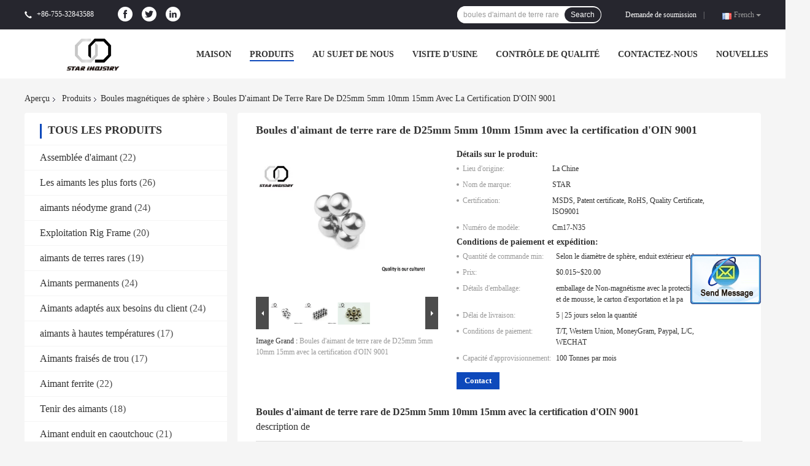

--- FILE ---
content_type: text/html
request_url: https://french.magnetsassembly.com/sale-12718878-d25mm-rare-earth-magnet-balls-5mm-10mm-15mm-with-iso-9001-certification.html
body_size: 27322
content:

<!DOCTYPE html>
<html >
<head>
	<meta charset="utf-8">
	<meta http-equiv="X-UA-Compatible" content="IE=edge">
	<meta name="viewport" content="width=device-width, initial-scale=1">
    <link rel="alternate" href="//m.magnetsassembly.com/sale-12718878-d25mm-rare-earth-magnet-balls-5mm-10mm-15mm-with-iso-9001-certification.html" media="only screen and (max-width: 640px)" />
<script type="text/javascript">
/*<![CDATA[*/
var query_string = ["Products","Detail"];
var customtplcolor = 99701;
/*]]>*/
</script>
<title>Boules d'aimant de terre rare de D25mm 5mm 10mm 15mm avec la certification d'OIN 9001</title>
    <meta name="keywords" content="aimants de sphère néodyme, boules d'aimant de terre rare, Boules magnétiques de sphère" />
    <meta name="description" content="Haute qualité Boules d'aimant de terre rare de D25mm 5mm 10mm 15mm avec la certification d'OIN 9001 de la Chine,  aimants de sphère néodyme produit, avec un contrôle qualité strict boules d'aimant de terre rare usines, produire de haute qualité boules d'aimant de terre rare produits." />
				<link rel='preload'
					  href=/photo/magnetsassembly/sitetpl/style/common.css?ver=1624350130 as='style'><link type='text/css' rel='stylesheet'
					  href=/photo/magnetsassembly/sitetpl/style/common.css?ver=1624350130 media='all'><script type="application/ld+json">{"@context":"http:\/\/schema.org\/","@type":"Product","name":"Boules d'aimant de terre rare de D25mm 5mm 10mm 15mm avec la certification d'OIN 9001","image":"\/\/french.magnetsassembly.com\/photo\/pl26967288-d25mm_rare_earth_magnet_balls_5mm_10mm_15mm_with_iso_9001_certification.jpg","description":"Haute qualit\u00e9 Boules d'aimant de terre rare de D25mm 5mm 10mm 15mm avec la certification d'OIN 9001 de la Chine,  aimants de sph\u00e8re n\u00e9odyme produit, avec un contr\u00f4le qualit\u00e9 strict boules d'aimant de terre rare usines, produire de haute qualit\u00e9 boules d'aimant de terre rare produits.","brand":"STAR","model":"Cm17-N35","sku":"Cm17-N35","manufacturer":{"@type":"Organization","legalName":"Star United Industry Co.,LTD","address":{"@type":"PostalAddress","addressCountry":"China","addressLocality":"B\u00e2timent A, parc industriel \u00e9mettant de la vapeur 9#, Pinhu, secteur de Longgang, 518111, Shenzhen, Chine."}},"offers":[{"@type":"Offer","price":"0.015","priceCurrency":"USD"}]}</script></head>
<body>
	<div id="floatAd" style="width:115px; z-index: 99999;position:absolute;right:40px;bottom:60px;
	height:245px;		">
		<form method="post"
		      onSubmit="return changeAction(this,'/contactnow.html');">
			<input type="hidden" name="pid" value="12718878"/>
			<input alt='Envoyer le message' onclick="this.blur()" type="image"
			       src="/images/floatimage_2.gif"/>
		</form>

			</div>
<script>
var originProductInfo = '';
var originProductInfo = {"showproduct":1,"pid":"12718878","name":"Boules d&#039;aimant de terre rare de D25mm 5mm 10mm 15mm avec la certification d&#039;OIN 9001","source_url":"\/sale-12718878-boules-d-aimant-de-terre-rare-de-d25mm-5mm-10mm-15mm-avec-la-certification-d-oin-9001.html","picurl":"\/\/french.magnetsassembly.com\/photo\/pd26967288-d25mm_rare_earth_magnet_balls_5mm_10mm_15mm_with_iso_9001_certification.jpg","propertyDetail":[["Mat\u00e9riaux","N\u00e9odyme Fer Bore"],["Cat\u00e9gorie chaude","N-33, N-35, N-52"]],"company_name":null,"picurl_c":"\/\/french.magnetsassembly.com\/photo\/pc26967288-d25mm_rare_earth_magnet_balls_5mm_10mm_15mm_with_iso_9001_certification.jpg","username":"sales","viewTime":"Derni\u00e8re connexion : 0 heures 58 minuts Il ya","subject":"S&#39;il vous pla\u00eet envoyez-moi plus d&#39;informations sur votre Boules d&#039;aimant de terre rare de D25mm 5mm 10mm 15mm avec la certification d&#039;OIN 9001","countrycode":"US"};
var save_url = "/contactsave.html";
var update_url = "/updateinquiry.html";
var productInfo={};var defaulProductInfo={};var myDate=new Date();var curDate=myDate.getFullYear()+'-'+(parseInt(myDate.getMonth())+1)+'-'+myDate.getDate();var message='';var default_pop=1;var leaveMessageDialog=document.getElementsByClassName('leave-message-dialog')[0];var _$$=function(dom){return document.querySelectorAll(dom)};resInfo=originProductInfo;defaulProductInfo.pid=resInfo['pid'];defaulProductInfo.productName=resInfo['name'];defaulProductInfo.productInfo=resInfo['propertyDetail'];defaulProductInfo.productImg=resInfo['picurl_c'];defaulProductInfo.subject=resInfo['subject'];defaulProductInfo.productImgAlt=resInfo['name'];var message='Cher,\r\n'+"Je suis intéressé à"+' '+trim(resInfo['name'])+", pourriez-vous m'envoyer plus de détails tels que le type, la taille, le MOQ, le matériau, etc."+'\r\n'+"Merci!"+'\r\n'+"Dans l'attente de votre réponse.";var message_1='Cher,\r\n'+"Je suis intéressé à"+' '+trim(resInfo['name'])+", pourriez-vous m'envoyer plus de détails tels que le type, la taille, le MOQ, le matériau, etc."+'\r\n'+"Merci!"+'\r\n'+"Dans l'attente de votre réponse.";var message_2='Bonjour,\r\n'+"je cherche"+' '+trim(resInfo['name'])+", s'il vous plaît envoyez-moi le prix, les spécifications et l'image."+'\r\n'+"Votre réponse rapide sera très appréciée."+'\r\n'+"N'hésitez pas à me contacter pour plus d'informations."+'\r\n'+"Merci beaucoup.";var message_3='Bonjour,\r\n'+trim(resInfo['name'])+' '+"répond à mes attentes."+'\r\n'+"Veuillez me donner le meilleur prix et d'autres informations sur le produit."+'\r\n'+"N'hésitez pas à me contacter via mon mail."+'\r\n'+"Merci beaucoup.";var message_4='Cher,\r\n'+"Quel est le prix FOB sur votre"+' '+trim(resInfo['name'])+'?\r\n'+"Quel est le nom du port le plus proche?"+'\r\n'+"Veuillez me répondre dès que possible, il serait préférable de partager de plus amples informations."+'\r\n'+"Cordialement!";var message_5='Salut,\r\n'+"Je suis très intéressé par votre"+' '+trim(resInfo['name'])+'.\r\n'+"Veuillez m'envoyer les détails de votre produit."+'\r\n'+"Dans l'attente de votre réponse rapide."+'\r\n'+"N'hésitez pas à me contacter par mail."+'\r\n'+"Cordialement!";var message_6='Cher,\r\n'+"Veuillez nous fournir des informations sur votre"+' '+trim(resInfo['name'])+", comme le type, la taille, le matériau et bien sûr le meilleur prix."+'\r\n'+"Dans l'attente de votre réponse rapide."+'\r\n'+"Merci!";var message_7='Cher,\r\n'+"Pouvez-vous fournir"+' '+trim(resInfo['name'])+" pour nous?"+'\r\n'+"Nous voulons d'abord une liste de prix et des détails sur le produit."+'\r\n'+"J'espère obtenir une réponse dès que possible et j'ai hâte de coopérer."+'\r\n'+"Merci beaucoup.";var message_8='salut,\r\n'+"je cherche"+' '+trim(resInfo['name'])+", Veuillez me donner des informations plus détaillées sur le produit."+'\r\n'+"J'attends votre réponse avec impatience."+'\r\n'+"Merci!";var message_9='Bonjour,\r\n'+"Votre"+' '+trim(resInfo['name'])+" répond très bien à mes exigences."+'\r\n'+"S'il vous plaît envoyez-moi le prix, les spécifications et un modèle similaire sera OK."+'\r\n'+"N'hésitez pas à discuter avec moi."+'\r\n'+"Merci!";var message_10='Cher,\r\n'+"Je veux en savoir plus sur les détails et la citation de"+' '+trim(resInfo['name'])+'.\r\n'+"N'hésitez pas à me contacter."+'\r\n'+"Cordialement!";var r=getRandom(1,10);defaulProductInfo.message=eval("message_"+r);var g_inquirypopup=1;var mytAjax={post:function(url,data,fn){var xhr=new XMLHttpRequest();xhr.open("POST",url,true);xhr.setRequestHeader("Content-Type","application/x-www-form-urlencoded;charset=UTF-8");xhr.setRequestHeader("X-Requested-With","XMLHttpRequest");xhr.setRequestHeader('Content-Type','text/plain;charset=UTF-8');xhr.onreadystatechange=function(){if(xhr.readyState==4&&(xhr.status==200||xhr.status==304)){fn.call(this,xhr.responseText)}};xhr.send(data)}};window.onload=function(){leaveMessageDialog=document.getElementsByClassName('leave-message-dialog')[0];if(window.localStorage.recordDialogStatus=='undefined'||(window.localStorage.recordDialogStatus!='undefined'&&window.localStorage.recordDialogStatus!=curDate)){setTimeout(function(){if(g_inquirypopup){creatDialog(defaulProductInfo,1)}},6000)}};function trim(str){str=str.replace(/(^\s*)/g,"");return str.replace(/(\s*$)/g,"")};function getRandom(m,n){var num=Math.floor(Math.random()*(m-n)+n);return num};function strBtn(param){var starattextarea=document.getElementById("textareamessage").value.length;var email=document.getElementById("startEmail").value;var default_tip=document.querySelectorAll(".watermark_container").length;if(20<starattextarea&&starattextarea<3000){if(default_tip>0){document.getElementById("textareamessage1").parentNode.parentNode.nextElementSibling.style.display="none"}else{document.getElementById("textareamessage1").parentNode.nextElementSibling.style.display="none"}}else{if(default_tip>0){document.getElementById("textareamessage1").parentNode.parentNode.nextElementSibling.style.display="block"}else{document.getElementById("textareamessage1").parentNode.nextElementSibling.style.display="block"}return}var re=/^([a-zA-Z0-9_-])+@([a-zA-Z0-9_-])+\.([a-zA-Z0-9_-])+/i;if(!re.test(email)){document.getElementById("startEmail").nextElementSibling.style.display="block";return}else{document.getElementById("startEmail").nextElementSibling.style.display="none"}var subject=document.getElementById("pop_subject").value;var pid=document.getElementById("pop_pid").value;var message=document.getElementById("textareamessage").value;var sender_email=document.getElementById("startEmail").value;mytAjax.post(save_url,"pid="+pid+"&subject="+subject+"&email="+sender_email+"&message="+(message),function(res){var mes=JSON.parse(res);if(mes.status==200){var iid=mes.iid;document.getElementById("pop_iid").value=iid;if(typeof gtag_report_conversion==="function"){gtag_report_conversion()}}});for(var index=0;index<document.querySelectorAll(".dialog-content-pql").length;index++){document.querySelectorAll(".dialog-content-pql")[index].style.display="none"};document.getElementById("dialog-content-pql-id").style.display="block";};function twoBtnOk(param){var selectgender=document.getElementById("Mr").innerHTML;var iid=document.getElementById("pop_iid").value;var sendername=document.getElementById("idnamepql").value;var senderphone=document.getElementById("idphonepql").value;var sendercname=document.getElementById("idcompanypql").value;var gender=2;if(selectgender=='Mr.')gender=0;if(selectgender=='Mrs.')gender=1;mytAjax.post(update_url,"iid="+iid+"&gender="+gender+"&name="+(sendername)+"&tel="+(senderphone)+"&company="+(sendercname),function(res){});for(var index=0;index<document.querySelectorAll(".dialog-content-pql").length;index++){document.querySelectorAll(".dialog-content-pql")[index].style.display="none"};document.getElementById("dialog-content-pql-ok").style.display="block"};function handClidk(param){var starattextarea=document.getElementById("textareamessage1").value.length;var email=document.getElementById("startEmail1").value;var default_tip=document.querySelectorAll(".watermark_container").length;if(20<starattextarea&&starattextarea<3000){if(default_tip>0){document.getElementById("textareamessage1").parentNode.parentNode.nextElementSibling.style.display="none"}else{document.getElementById("textareamessage1").parentNode.nextElementSibling.style.display="none"}}else{if(default_tip>0){document.getElementById("textareamessage1").parentNode.parentNode.nextElementSibling.style.display="block"}else{document.getElementById("textareamessage1").parentNode.nextElementSibling.style.display="block"}return}var re=/^([a-zA-Z0-9_-])+@([a-zA-Z0-9_-])+\.([a-zA-Z0-9_-])+/i;if(!re.test(email)){document.getElementById("startEmail1").nextElementSibling.style.display="block";return}else{document.getElementById("startEmail1").nextElementSibling.style.display="none"}var subject=document.getElementById("pop_subject").value;var pid=document.getElementById("pop_pid").value;var message=document.getElementById("textareamessage1").value;var sender_email=document.getElementById("startEmail1").value;mytAjax.post(save_url,"pid="+pid+"&subject="+subject+"&email="+sender_email+"&message="+(message),function(res){var mes=JSON.parse(res);if(mes.status==200){var iid=mes.iid;document.getElementById("pop_iid").value=iid;if(typeof gtag_report_conversion==="function"){gtag_report_conversion()}}});for(var index=0;index<document.querySelectorAll(".dialog-content-pql").length;index++){document.querySelectorAll(".dialog-content-pql")[index].style.display="none"};document.getElementById("dialog-content-pql-id").style.display="block"};function handDialog(pdata){data=JSON.parse(pdata);productInfo.productName=data.productName;productInfo.productInfo=data.productInfo;productInfo.productImg=data.productImg;productInfo.subject=data.subject;var message='Cher,\r\n'+"Je suis intéressé à"+' '+trim(data.productName)+", pourriez-vous m'envoyer plus de détails tels que le type, la taille, la quantité, le matériau, etc."+'\r\n'+"Merci!"+'\r\n'+"Dans l'attente de votre réponse.";var message='Cher,\r\n'+"Je suis intéressé à"+' '+trim(data.productName)+", pourriez-vous m'envoyer plus de détails tels que le type, la taille, le MOQ, le matériau, etc."+'\r\n'+"Merci!"+'\r\n'+"Dans l'attente de votre réponse.";var message_1='Cher,\r\n'+"Je suis intéressé à"+' '+trim(data.productName)+", pourriez-vous m'envoyer plus de détails tels que le type, la taille, le MOQ, le matériau, etc."+'\r\n'+"Merci!"+'\r\n'+"Dans l'attente de votre réponse.";var message_2='Bonjour,\r\n'+"je cherche"+' '+trim(data.productName)+", s'il vous plaît envoyez-moi le prix, les spécifications et l'image."+'\r\n'+"Votre réponse rapide sera très appréciée."+'\r\n'+"N'hésitez pas à me contacter pour plus d'informations."+'\r\n'+"Merci beaucoup.";var message_3='Bonjour,\r\n'+trim(data.productName)+' '+"répond à mes attentes."+'\r\n'+"Veuillez me donner le meilleur prix et d'autres informations sur le produit."+'\r\n'+"N'hésitez pas à me contacter via mon mail."+'\r\n'+"Merci beaucoup.";var message_4='Cher,\r\n'+"Quel est le prix FOB sur votre"+' '+trim(data.productName)+'?\r\n'+"Quel est le nom du port le plus proche?"+'\r\n'+"Veuillez me répondre dès que possible, il serait préférable de partager de plus amples informations."+'\r\n'+"Cordialement!";var message_5='Salut,\r\n'+"Je suis très intéressé par votre"+' '+trim(data.productName)+'.\r\n'+"Veuillez m'envoyer les détails de votre produit."+'\r\n'+"Dans l'attente de votre réponse rapide."+'\r\n'+"N'hésitez pas à me contacter par mail."+'\r\n'+"Cordialement!";var message_6='Cher,\r\n'+"Veuillez nous fournir des informations sur votre"+' '+trim(data.productName)+", comme le type, la taille, le matériau et bien sûr le meilleur prix."+'\r\n'+"Dans l'attente de votre réponse rapide."+'\r\n'+"Merci!";var message_7='Cher,\r\n'+"Pouvez-vous fournir"+' '+trim(data.productName)+" pour nous?"+'\r\n'+"Nous voulons d'abord une liste de prix et des détails sur le produit."+'\r\n'+"J'espère obtenir une réponse dès que possible et j'ai hâte de coopérer."+'\r\n'+"Merci beaucoup.";var message_8='salut,\r\n'+"je cherche"+' '+trim(data.productName)+", Veuillez me donner des informations plus détaillées sur le produit."+'\r\n'+"J'attends votre réponse avec impatience."+'\r\n'+"Merci!";var message_9='Bonjour,\r\n'+"Votre"+' '+trim(data.productName)+" répond très bien à mes exigences."+'\r\n'+"S'il vous plaît envoyez-moi le prix, les spécifications et un modèle similaire sera OK."+'\r\n'+"N'hésitez pas à discuter avec moi."+'\r\n'+"Merci!";var message_10='Cher,\r\n'+"Je veux en savoir plus sur les détails et la citation de"+' '+trim(data.productName)+'.\r\n'+"N'hésitez pas à me contacter."+'\r\n'+"Cordialement!";var r=getRandom(1,10);productInfo.message=eval("message_"+r);productInfo.pid=data.pid;creatDialog(productInfo,2)};function closepql(param){leaveMessageDialog.style.display='none'};function closepql2(param){for(var index=0;index<document.querySelectorAll(".dialog-content-pql").length;index++){document.querySelectorAll(".dialog-content-pql")[index].style.display="none"};document.getElementById("dialog-content-pql-ok").style.display="block"};function initProduct(productInfo,type){productInfo.productName=unescape(productInfo.productName);productInfo.message=unescape(productInfo.message);leaveMessageDialog=document.getElementsByClassName('leave-message-dialog')[0];leaveMessageDialog.style.display="block";_$$("#startEmail")[0].value="";_$$("#startEmail1")[0].value="";_$$("#idnamepql")[0].value="";_$$("#idphonepql")[0].value="";_$$("#idcompanypql")[0].value="";_$$("#pop_pid")[0].value=productInfo.pid;_$$("#pop_subject")[0].value=productInfo.subject;_$$("#textareamessage1")[0].value=productInfo.message;_$$("#textareamessage")[0].value=productInfo.message;_$$("#dialog-content-pql-id .titlep")[0].innerHTML=productInfo.productName;_$$("#dialog-content-pql-id img")[0].setAttribute("src",productInfo.productImg);_$$("#dialog-content-pql-id img")[0].setAttribute("alt",productInfo.productImgAlt);_$$("#dialog-content-pql-id-hand img")[0].setAttribute("src",productInfo.productImg);_$$("#dialog-content-pql-id-hand img")[0].setAttribute("alt",productInfo.productImgAlt);_$$("#dialog-content-pql-id-hand .titlep")[0].innerHTML=productInfo.productName;if(productInfo.productInfo.length>0){var ul2,ul;ul=document.createElement("ul");for(var index=0;index<productInfo.productInfo.length;index++){var el=productInfo.productInfo[index];var li=document.createElement("li");var span1=document.createElement("span");span1.innerHTML=el[0]+":";var span2=document.createElement("span");span2.innerHTML=el[1];li.appendChild(span1);li.appendChild(span2);ul.appendChild(li)}ul2=ul.cloneNode(true);if(type===1){_$$("#dialog-content-pql-id .left")[0].replaceChild(ul,_$$("#dialog-content-pql-id .left ul")[0])}else{_$$("#dialog-content-pql-id-hand .left")[0].replaceChild(ul2,_$$("#dialog-content-pql-id-hand .left ul")[0]);_$$("#dialog-content-pql-id .left")[0].replaceChild(ul,_$$("#dialog-content-pql-id .left ul")[0])}};for(var index=0;index<_$$("#dialog-content-pql-id .right ul li").length;index++){_$$("#dialog-content-pql-id .right ul li")[index].addEventListener("click",function(params){_$$("#dialog-content-pql-id .right #Mr")[0].innerHTML=this.innerHTML},false)}};function closeInquiryCreateDialog(){document.getElementById("xuanpan_dialog_box_pql").style.display="none"};function showInquiryCreateDialog(){document.getElementById("xuanpan_dialog_box_pql").style.display="block"};function submitPopInquiry(){var message=document.getElementById("inquiry_message").value;var email=document.getElementById("inquiry_email").value;var subject=defaulProductInfo.subject;var pid=defaulProductInfo.pid;if(email===undefined){showInquiryCreateDialog();document.getElementById("inquiry_email").style.border="1px solid red";return false};if(message===undefined){showInquiryCreateDialog();document.getElementById("inquiry_message").style.border="1px solid red";return false};if(email.search(/^\w+((-\w+)|(\.\w+))*\@[A-Za-z0-9]+((\.|-)[A-Za-z0-9]+)*\.[A-Za-z0-9]+$/)==-1){document.getElementById("inquiry_email").style.border="1px solid red";showInquiryCreateDialog();return false}else{document.getElementById("inquiry_email").style.border=""};if(message.length<=5){showInquiryCreateDialog();document.getElementById("inquiry_message").style.border="1px solid red";return false}else{document.getElementById("inquiry_message").style.border=""};mytAjax.post(save_url,"pid="+pid+"&subject="+subject+"&email="+email+"&message="+(message),function(res){var mes=JSON.parse(res);if(mes.status==200){var iid=mes.iid;document.getElementById("pop_iid").value=iid}});initProduct(defaulProductInfo);for(var index=0;index<document.querySelectorAll(".dialog-content-pql").length;index++){document.querySelectorAll(".dialog-content-pql")[index].style.display="none"};document.getElementById("dialog-content-pql-id").style.display="block"};function submitPopInquiryByParam(email_id,message_id,check_sort,name_id,phone_id){if(typeof(check_sort)=='undefined'){check_sort=0}var message=document.getElementById(message_id).value;var email=document.getElementById(email_id).value;if(typeof(name_id)!=='undefined'&&name_id!=""){var name=document.getElementById(name_id).value}if(typeof(phone_id)!=='undefined'&&phone_id!=""){var phone=document.getElementById(phone_id).value}var subject=defaulProductInfo.subject;var pid=defaulProductInfo.pid;if(check_sort==0){if(email===undefined){showInquiryCreateDialog();document.getElementById(email_id).style.border="1px solid red";return false};if(message===undefined){showInquiryCreateDialog();document.getElementById(message_id).style.border="1px solid red";return false};if(email.search(/^\w+((-\w+)|(\.\w+))*\@[A-Za-z0-9]+((\.|-)[A-Za-z0-9]+)*\.[A-Za-z0-9]+$/)==-1){document.getElementById(email_id).style.border="1px solid red";showInquiryCreateDialog();return false}else{document.getElementById(email_id).style.border=""};if(message.length<=5){showInquiryCreateDialog();document.getElementById(message_id).style.border="1px solid red";return false}else{document.getElementById(message_id).style.border=""}}else{if(message===undefined){showInquiryCreateDialog();document.getElementById(message_id).style.border="1px solid red";return false};if(email===undefined){showInquiryCreateDialog();document.getElementById(email_id).style.border="1px solid red";return false};if(message.length<=5){showInquiryCreateDialog();document.getElementById(message_id).style.border="1px solid red";return false}else{document.getElementById(message_id).style.border=""};if(email.search(/^\w+((-\w+)|(\.\w+))*\@[A-Za-z0-9]+((\.|-)[A-Za-z0-9]+)*\.[A-Za-z0-9]+$/)==-1){document.getElementById(email_id).style.border="1px solid red";showInquiryCreateDialog();return false}else{document.getElementById(email_id).style.border=""}};var productsku="";if($("#product_sku").length>0){productsku=$("#product_sku").html()}mytAjax.post(save_url,"pid="+pid+"&subject="+subject+"&email="+email+"&message="+message+"&messagesku="+encodeURI(productsku),function(res){var mes=JSON.parse(res);if(mes.status==200){var iid=mes.iid;document.getElementById("pop_iid").value=iid;if(typeof gtag_report_conversion==="function"){gtag_report_conversion()}}});initProduct(defaulProductInfo);if(name!==undefined&&name!=""){_$$("#idnamepql")[0].value=name}if(phone!==undefined&&phone!=""){_$$("#idphonepql")[0].value=phone}for(var index=0;index<document.querySelectorAll(".dialog-content-pql").length;index++){document.querySelectorAll(".dialog-content-pql")[index].style.display="none"};document.getElementById("dialog-content-pql-id").style.display="block"};function creatDialog(productInfo,type){if(type==1){if(default_pop!=1){return false}window.localStorage.recordDialogStatus=curDate}else{default_pop=0}initProduct(productInfo,type);if(type===1){for(var index=0;index<document.querySelectorAll(".dialog-content-pql").length;index++){document.querySelectorAll(".dialog-content-pql")[index].style.display="none"};document.getElementById("dialog-content-pql").style.display="block"}else{for(var index=0;index<document.querySelectorAll(".dialog-content-pql").length;index++){document.querySelectorAll(".dialog-content-pql")[index].style.display="none"};document.getElementById("dialog-content-pql-id-hand").style.display="block"}}
</script>
<div class="leave-message-dialog" style="display: none">

<div class="dialog-content-pql" id="dialog-content-pql" style="display: none">
    <span class="close" onclick="closepql()"></span>
    <div class="title">
        <p class="firstp-pql">Laisser un message</p>
        <p class="lastp-pql">Nous vous rappellerons bientôt!</p>
    </div>
    <div class="form">
        <div class="textarea">
            <textarea style='font-family: robot;'  name="" id="textareamessage" cols="30" rows="10" style="margin-bottom:14px;width:100%"
                placeholder=""></textarea>
        </div>
        <p class="error-pql"> <span class="icon-pql"><img src="/images/error.png" alt=""></span> Votre message doit contenir entre 20 et 3 000 caractères!</p>
        <input id="startEmail" type="text" placeholder="Entrez dans votre email" onkeydown="if(event.keyCode === 13){ strBtn();}">
        <p class="error-pql"><span class="icon-pql"><img src="/images/error.png" alt=""></span> Merci de consulter vos emails! </p>
        <div class="operations">
            <div class='btn' id="submitStart" type="submit" onclick="strBtn()">SOUMETTRE</div>
        </div>
    </div>
</div>
<div class="dialog-content-pql dialog-content-pql-id" id="dialog-content-pql-id" style="display:none">
        <span class="close" onclick="closepql2()"></span>
    <div class="left">
        <div class="img"><img></div>
        <p class="titlep"></p>
        <ul> </ul>
    </div>
    <div class="right">
                <p class="title">Plus d'informations facilitent une meilleure communication.</p>
                <div style="position: relative;">
            <div class="mr"> <span id="Mr">M.</span>
                <ul>
                    <li>M.</li>
                    <li>Mrs</li>
                </ul>
            </div>
            <input style="text-indent: 80px;" type="text" id="idnamepql" placeholder="Entrez votre nom">
        </div>
        <input type="text" id="idphonepql" placeholder="Numéro de téléphone">
        <input type="text" id="idcompanypql" placeholder="Société" onkeydown="if(event.keyCode === 13){ twoBtnOk();}">
        <div class="btn" id="twoBtnOk" onclick="twoBtnOk()">D'accord</div>
    </div>
</div>

<div class="dialog-content-pql dialog-content-pql-ok" id="dialog-content-pql-ok" style="display:none">
        <span class="close" onclick="closepql()"></span>
    <div class="duihaook"></div>
        <p class="title">Soumis avec succès!</p>
        <p class="p1" style="text-align: center; font-size: 18px; margin-top: 14px;">Nous vous rappellerons bientôt!</p>
    <div class="btn" onclick="closepql()" id="endOk" style="margin: 0 auto;margin-top: 50px;">D'accord</div>
</div>
<div class="dialog-content-pql dialog-content-pql-id dialog-content-pql-id-hand" id="dialog-content-pql-id-hand"
    style="display:none">
     <input type="hidden" name="pop_pid" id="pop_pid" value="0">
     <input type="hidden" name="pop_subject" id="pop_subject" value="">
     <input type="hidden" name="pop_iid" id="pop_iid" value="0">
        <span class="close" onclick="closepql()"></span>
    <div class="left">
        <div class="img"><img></div>
        <p class="titlep"></p>
        <ul> </ul>
    </div>
    <div class="right" style="float:right">
                <div class="title">
            <p class="firstp-pql">Laisser un message</p>
            <p class="lastp-pql">Nous vous rappellerons bientôt!</p>
        </div>
                <div class="form">
            <div class="textarea">
                <textarea style='font-family: robot;' name="" id="textareamessage1" cols="30" rows="10"
                    placeholder=""></textarea>
            </div>
            <p class="error-pql"> <span class="icon-pql"><img src="/images/error.png" alt=""></span> Votre message doit contenir entre 20 et 3 000 caractères!</p>
            <input id="startEmail1" type="text" placeholder="Entrez dans votre email" onkeydown="if(event.keyCode === 13){ handClidk();}">
            <p class="error-pql"><span class="icon-pql"><img src="/images/error.png" alt=""></span> Merci de consulter vos emails!</p>
            <div class="operations">
                <div class='btn' id="submitStart1" type="submit" onclick="handClidk()">SOUMETTRE</div>
            </div>
        </div>
    </div>
</div>
</div>
<div id="xuanpan_dialog_box_pql" class="xuanpan_dialog_box_pql"
    style="display:none;background:rgba(0,0,0,.6);width:100%;height:100%;position: fixed;top:0;left:0;z-index: 999999;">
    <div class="box_pql"
      style="width:526px;height:206px;background:rgba(255,255,255,1);opacity:1;border-radius:4px;position: absolute;left: 50%;top: 50%;transform: translate(-50%,-50%);">
      <div onclick="closeInquiryCreateDialog()" class="close close_create_dialog"
        style="cursor: pointer;height:42px;width:40px;float:right;padding-top: 16px;"><span
          style="display: inline-block;width: 25px;height: 2px;background: rgb(114, 114, 114);transform: rotate(45deg); "><span
            style="display: block;width: 25px;height: 2px;background: rgb(114, 114, 114);transform: rotate(-90deg); "></span></span>
      </div>
      <div
        style="height: 72px; overflow: hidden; text-overflow: ellipsis; display:-webkit-box;-ebkit-line-clamp: 3;-ebkit-box-orient: vertical; margin-top: 58px; padding: 0 84px; font-size: 18px; color: rgba(51, 51, 51, 1); text-align: center; ">
        Veuillez laisser votre e-mail correct et les exigences détaillées.</div>
      <div onclick="closeInquiryCreateDialog()" class="close_create_dialog"
        style="width: 139px; height: 36px; background: rgba(253, 119, 34, 1); border-radius: 4px; margin: 16px auto; color: rgba(255, 255, 255, 1); font-size: 18px; line-height: 36px; text-align: center;">
        D'accord</div>
    </div>
</div><div class="f_header_menu_pic_search_2">
    <div class="top_bg">
        <div class="top">

            <div class="phone" style="display:none">
                <span class="glyphicon glyphicon-earphone"></span>
                <span id="hourZone"></span>
                                    <div class="iconsapp">
                        <a target="_blank" href="https://www.facebook.com/STARMAGNETCOM" title="Star United Industry Co.,LTD Facebook"><svg fill="#0f75bd" class="icon" viewBox="0 0 1024 1024" p-id="11628" width="32" height="32"><path d="M512 0a512 512 0 0 0 0 1024 512 512 0 0 0 0-1024z m121.173333 512H554.666667v284.586667h-117.76V512H379.733333V413.44h57.173334V354.133333c0-61.44 20.48-99.413333 61.44-116.48A139.52 139.52 0 0 1 554.666667 227.413333h89.6v99.413334h-54.186667c-16.213333 0-26.453333 4.266667-31.146667 13.226666a49.493333 49.493333 0 0 0-5.12 29.013334v42.666666h90.453334z" p-id="11629"></path></svg></a>                        <a target="_blank"  href="https://twitter.com/Starmagnetcom" title="Star United Industry Co.,LTD Twitter"><svg fill="#0f75bd" class="icon" viewBox="0 0 1024 1024" p-id="11424" width="32" height="32"><path d="M512 0a512 512 0 1 0 512 512A512 512 0 0 0 512 0z m232.106667 398.933333c-3.84 406.186667-429.226667 386.56-526.08 301.653334-7.68-7.68 108.373333 11.52 174.08-50.346667-96.426667-19.2-107.946667-85.333333-107.946667-85.333333s42.666667 11.946667 53.76-3.84c-107.946667-34.56-92.586667-112.213333-92.586667-112.213334a117.333333 117.333333 0 0 0 50.346667 8.106667A120.32 120.32 0 0 1 260.693333 298.666667a314.453333 314.453333 0 0 0 247.466667 119.893333c-30.72-147.2 154.88-181.76 205.226667-104.533333a261.973333 261.973333 0 0 0 77.226666-30.72 95.146667 95.146667 0 0 1-50.346666 65.706666 329.386667 329.386667 0 0 0 65.706666-15.786666S768 390.826667 744.106667 398.933333z"p-id="11425"></path></svg></a>                        <a target="_blank"  href="https://www.linkedin.com/company/14378049" title="Star United Industry Co.,LTD LinkedIn"><svg fill="#0f75bd" class="icon" viewBox="0 0 1024 1024" p-id="11832" width="32" height="32"> <path d="M512 0a512 512 0 1 0 512 512A512 512 0 0 0 512 0zM372.053333 758.186667h-106.666666v-341.333334h106.666666z m-54.186666-384a52.48 52.48 0 0 1-55.466667-53.333334 53.333333 53.333333 0 0 1 56.746667-55.04 53.333333 53.333333 0 1 1 0 106.666667z m443.733333 384h-106.666667v-190.293334c0-42.666667-15.36-74.666667-54.186666-74.666666a58.453333 58.453333 0 0 0-54.613334 40.106666 74.666667 74.666667 0 0 0-3.413333 26.88v197.973334h-107.093333v-233.813334c0-42.666667 0-78.506667-2.56-109.653333h92.586666l5.12 47.786667h2.133334A122.026667 122.026667 0 0 1 640 407.04c69.973333 0 122.88 46.933333 122.88 148.053333z" p-id="11833"></path>  </svg></a>                                                                    </div>
                            </div>

            <!--language-->
                            <div class="top_language">
                    <div class="lan_wrap">
                        <ul class="user">
                            <li class="select_language_wrap">
                                                                <span class="selected">
                                <span id="tranimg"
                                   class="french a">
                                    French                                    <span class="arrow"></span>
                                </span>
                            </span>
                                <dl id="p_l" class="select_language">
                                                                            <dt class="english">
                                                                                        <a title="" href="http://www.magnetsassembly.com/sale-12718878-d25mm-rare-earth-magnet-balls-5mm-10mm-15mm-with-iso-9001-certification.html">English</a>                                        </dt>
                                                                            <dt class="french">
                                                                                        <a title="" href="http://french.magnetsassembly.com/sale-12718878-d25mm-rare-earth-magnet-balls-5mm-10mm-15mm-with-iso-9001-certification.html">French</a>                                        </dt>
                                                                            <dt class="german">
                                                                                        <a title="" href="http://german.magnetsassembly.com/sale-12718878-d25mm-rare-earth-magnet-balls-5mm-10mm-15mm-with-iso-9001-certification.html">German</a>                                        </dt>
                                                                            <dt class="italian">
                                                                                        <a title="" href="http://italian.magnetsassembly.com/sale-12718878-d25mm-rare-earth-magnet-balls-5mm-10mm-15mm-with-iso-9001-certification.html">Italian</a>                                        </dt>
                                                                            <dt class="russian">
                                                                                        <a title="" href="http://russian.magnetsassembly.com/sale-12718878-d25mm-rare-earth-magnet-balls-5mm-10mm-15mm-with-iso-9001-certification.html">Russian</a>                                        </dt>
                                                                            <dt class="spanish">
                                                                                        <a title="" href="http://spanish.magnetsassembly.com/sale-12718878-d25mm-rare-earth-magnet-balls-5mm-10mm-15mm-with-iso-9001-certification.html">Spanish</a>                                        </dt>
                                                                            <dt class="portuguese">
                                                                                        <a title="" href="http://portuguese.magnetsassembly.com/sale-12718878-d25mm-rare-earth-magnet-balls-5mm-10mm-15mm-with-iso-9001-certification.html">Portuguese</a>                                        </dt>
                                                                            <dt class="dutch">
                                                                                        <a title="" href="http://dutch.magnetsassembly.com/sale-12718878-d25mm-rare-earth-magnet-balls-5mm-10mm-15mm-with-iso-9001-certification.html">Dutch</a>                                        </dt>
                                                                            <dt class="greek">
                                                                                        <a title="" href="http://greek.magnetsassembly.com/sale-12718878-d25mm-rare-earth-magnet-balls-5mm-10mm-15mm-with-iso-9001-certification.html">Greek</a>                                        </dt>
                                                                            <dt class="japanese">
                                                                                        <a title="" href="http://japanese.magnetsassembly.com/sale-12718878-d25mm-rare-earth-magnet-balls-5mm-10mm-15mm-with-iso-9001-certification.html">Japanese</a>                                        </dt>
                                                                            <dt class="korean">
                                                                                        <a title="" href="http://korean.magnetsassembly.com/sale-12718878-d25mm-rare-earth-magnet-balls-5mm-10mm-15mm-with-iso-9001-certification.html">Korean</a>                                        </dt>
                                                                            <dt class="arabic">
                                                                                        <a title="" href="http://arabic.magnetsassembly.com/sale-12718878-d25mm-rare-earth-magnet-balls-5mm-10mm-15mm-with-iso-9001-certification.html">Arabic</a>                                        </dt>
                                                                            <dt class="hindi">
                                                                                        <a title="" href="http://hindi.magnetsassembly.com/sale-12718878-d25mm-rare-earth-magnet-balls-5mm-10mm-15mm-with-iso-9001-certification.html">Hindi</a>                                        </dt>
                                                                            <dt class="turkish">
                                                                                        <a title="" href="http://turkish.magnetsassembly.com/sale-12718878-d25mm-rare-earth-magnet-balls-5mm-10mm-15mm-with-iso-9001-certification.html">Turkish</a>                                        </dt>
                                                                            <dt class="thai">
                                                                                        <a title="" href="http://thai.magnetsassembly.com/sale-12718878-d25mm-rare-earth-magnet-balls-5mm-10mm-15mm-with-iso-9001-certification.html">Thai</a>                                        </dt>
                                                                            <dt class="bengali">
                                                                                        <a title="" href="http://bengali.magnetsassembly.com/sale-12718878-d25mm-rare-earth-magnet-balls-5mm-10mm-15mm-with-iso-9001-certification.html">Bengali</a>                                        </dt>
                                                                            <dt class="polish">
                                                                                        <a title="" href="http://polish.magnetsassembly.com/sale-12718878-d25mm-rare-earth-magnet-balls-5mm-10mm-15mm-with-iso-9001-certification.html">Polish</a>                                        </dt>
                                                                    </dl>
                            </li>
                        </ul>
                        <div class="clearfix"></div>
                    </div>
                </div>
                        <!--inquiry-->
            <div class="top_link"><a target="_blank" rel="nofollow" title="" href="/contactnow.html">Demande de soumission</a>                |
            </div>

            <div class="header-search">
                <form action="" method="POST" onsubmit="return requestWidget(this,'');">
                    <input autocomplete="off" disableautocomplete="" type="text" name="keyword"
                           id = "f_header_menu_pic_search_2_input"
                           value="">
                    <button type="submit" name="submit">Search</button>
                </form>
            </div>
            <div class="clearfix"></div>
        </div>
    </div>


    <!--菜单-->
    <div class="menu_bor">
        <div class="menu">
            <div class="logo"><a title="Star United Industry Co.,LTD" href="//french.magnetsassembly.com"><img onerror="$(this).parent().hide();" src="/logo.gif" alt="Star United Industry Co.,LTD" /></a></div>
            <ul class="menu_list">
                                <li id="headHome" >
                <a target="_self" title="" href="/">Maison</a>                </li>
                                <li id="productLi" class="nav">
                <a target="_self" title="" href="/products.html">Produits</a>                </li>
                                <li id="headAboutUs" >
                <a target="_self" title="" href="/aboutus.html">Au sujet de nous</a>                </li>
                                <li id="headFactorytour" >
                <a target="_self" title="" href="/factory.html">Visite d'usine</a>                </li>
                                <li id="headQualityControl" >
                <a target="_self" title="" href="/quality.html">Contrôle de qualité</a>                </li>
                                <li id="headContactUs" >
                <a target="_self" title="" href="/contactus.html">Contactez-nous</a>                </li>
                                <li id="headNewsList" >
                <a target="_self" title="" href="/news.html">Nouvelles</a>                </li>
                                <li id="headCasesList" >
                <a target="_self" title="" href="/cases.html">Cas</a>                </li>
                                                                <div class="clearfix"></div>
            </ul>
        </div>
    </div>

</div>

<!--tag word-->

<script>
        var arr = ["boules d'aimant de terre rare","aimants de sph\u00e8re n\u00e9odyme","jouet magn\u00e9tique de sph\u00e8res"];
    var index = Math.floor((Math.random()*arr.length));
    document.getElementById("f_header_menu_pic_search_2_input").setAttribute("placeholder",arr[index]);
</script>


    <script>
        var show_f_header_main_dealZoneHour = true;
    </script>

<script>
    if (window.addEventListener) {
        window.addEventListener("load", function () {
            f_headmenucur();
            if ((typeof (show_f_header_main_dealZoneHour) != "undefined") && show_f_header_main_dealZoneHour) {
                f_header_main_dealZoneHour(
                    "00",
                    "8",
                    "00",
                    "18",
                    "+86-755-32843588",
                    "+86--13751036919");
            }
        }, false);
    } else {
        window.attachEvent("onload", function () {
            f_headmenucur();
            if ((typeof (show_f_header_main_dealZoneHour) != "undefined") && show_f_header_main_dealZoneHour) {
                f_header_main_dealZoneHour(
                    "00",
                    "8",
                    "00",
                    "18",
                    "+86-755-32843588",
                    "+86--13751036919");
            }
        });
    }
</script><div class="cont_main_box cont_main_box5">
    <div class="cont_main_box_inner">
        <div class="f_header_breadcrumb_2">
    <a title="" href="/">Aperçu</a>    <a title="Boules magnétiques de sphère" href="/products.html">Produits</a><a title="Boules magnétiques de sphère" href="/supplier-390120-magnetic-sphere-balls">Boules magnétiques de sphère</a><h1 class="index-bread" >Boules d&#039;aimant de terre rare de D25mm 5mm 10mm 15mm avec la certification d&#039;OIN 9001</h1></div>
  
        <div class="cont_main_n">
            <div class="cont_main_n_inner">
                <div class="n_menu_list_2">
    <div class="main_title"><span class="main_con">Tous les produits</span></div>
            <div class="item ">
            <strong>
                                    <h2>                

                <!--产品首页-->
                                    <a title="Assemblée d&amp;#039;aimant" href="/supplier-390124-magnet-assembly">Assemblée d&#039;aimant</a>
                
                                    </h2>                                                    <span class="num">(22)</span>
                            </strong>
        </div>
            <div class="item ">
            <strong>
                                    <h2>                

                <!--产品首页-->
                                    <a title="Les aimants les plus forts" href="/supplier-390110-strongest-magnets">Les aimants les plus forts</a>
                
                                    </h2>                                                    <span class="num">(26)</span>
                            </strong>
        </div>
            <div class="item ">
            <strong>
                                    <h2>                

                <!--产品首页-->
                                    <a title="aimants néodyme grand" href="/supplier-390111-large-neodymium-magnets">aimants néodyme grand</a>
                
                                    </h2>                                                    <span class="num">(24)</span>
                            </strong>
        </div>
            <div class="item ">
            <strong>
                                    <h2>                

                <!--产品首页-->
                                    <a title="Exploitation Rig Frame" href="/supplier-444979-mining-rig-frame">Exploitation Rig Frame</a>
                
                                    </h2>                                                    <span class="num">(20)</span>
                            </strong>
        </div>
            <div class="item ">
            <strong>
                                    <h2>                

                <!--产品首页-->
                                    <a title="aimants de terres rares" href="/supplier-390112-rare-earth-magnets">aimants de terres rares</a>
                
                                    </h2>                                                    <span class="num">(19)</span>
                            </strong>
        </div>
            <div class="item ">
            <strong>
                                    <h2>                

                <!--产品首页-->
                                    <a title="Aimants permanents" href="/supplier-390113-permanent-magnets">Aimants permanents</a>
                
                                    </h2>                                                    <span class="num">(24)</span>
                            </strong>
        </div>
            <div class="item ">
            <strong>
                                    <h2>                

                <!--产品首页-->
                                    <a title="Aimants adaptés aux besoins du client" href="/supplier-390117-customized-magnets">Aimants adaptés aux besoins du client</a>
                
                                    </h2>                                                    <span class="num">(24)</span>
                            </strong>
        </div>
            <div class="item ">
            <strong>
                                    <h2>                

                <!--产品首页-->
                                    <a title="aimants à hautes températures" href="/supplier-390114-high-temperature-magnets">aimants à hautes températures</a>
                
                                    </h2>                                                    <span class="num">(17)</span>
                            </strong>
        </div>
            <div class="item ">
            <strong>
                                    <h2>                

                <!--产品首页-->
                                    <a title="Aimants fraisés de trou" href="/supplier-390115-countersunk-hole-magnets">Aimants fraisés de trou</a>
                
                                    </h2>                                                    <span class="num">(17)</span>
                            </strong>
        </div>
            <div class="item ">
            <strong>
                                    <h2>                

                <!--产品首页-->
                                    <a title="Aimant ferrite" href="/supplier-390116-ferrite-magnet">Aimant ferrite</a>
                
                                    </h2>                                                    <span class="num">(22)</span>
                            </strong>
        </div>
            <div class="item ">
            <strong>
                                    <h2>                

                <!--产品首页-->
                                    <a title="Tenir des aimants" href="/supplier-390118-holding-magnets">Tenir des aimants</a>
                
                                    </h2>                                                    <span class="num">(18)</span>
                            </strong>
        </div>
            <div class="item ">
            <strong>
                                    <h2>                

                <!--产品首页-->
                                    <a title="Aimant enduit en caoutchouc" href="/supplier-390119-rubber-coated-magnet">Aimant enduit en caoutchouc</a>
                
                                    </h2>                                                    <span class="num">(21)</span>
                            </strong>
        </div>
            <div class="item active">
            <strong>
                                    <h2>                

                <!--产品首页-->
                                    <a title="Boules magnétiques de sphère" href="/supplier-390120-magnetic-sphere-balls">Boules magnétiques de sphère</a>
                
                                    </h2>                                                    <span class="num">(22)</span>
                            </strong>
        </div>
            <div class="item ">
            <strong>
                                    <h2>                

                <!--产品首页-->
                                    <a title="Aimants de catégorie médicale" href="/supplier-390121-medical-grade-magnets">Aimants de catégorie médicale</a>
                
                                    </h2>                                                    <span class="num">(16)</span>
                            </strong>
        </div>
            <div class="item ">
            <strong>
                                    <h2>                

                <!--产品首页-->
                                    <a title="aimant de pot" href="/supplier-390122-pot-magnet">aimant de pot</a>
                
                                    </h2>                                                    <span class="num">(19)</span>
                            </strong>
        </div>
            <div class="item ">
            <strong>
                                    <h2>                

                <!--产品首页-->
                                    <a title="Feuilles magnétiques flexibles" href="/supplier-390123-flexible-magnetic-sheets">Feuilles magnétiques flexibles</a>
                
                                    </h2>                                                    <span class="num">(20)</span>
                            </strong>
        </div>
    </div>                
<div class="n_product_point">
    <div class="main_title"><span class="main_con">Les Meilleurs Produits</span></div>
                        <div class="item">
                <table cellpadding="0" cellspacing="0" width="100%">
                    <tbody>
                    <tr>
                        <td class="img_box">
                            <a title="Diamètre de boules de polissage élevé d&amp;#039;aimant de néodyme 20mm pour l&amp;#039;industrie énergétique" href="/quality-12718865-high-polishing-neodymium-magnet-balls-diameter-20mm-for-energy-industry"><img alt="Diamètre de boules de polissage élevé d&amp;#039;aimant de néodyme 20mm pour l&amp;#039;industrie énergétique" class="lazyi" data-original="/photo/pm26967283-high_polishing_neodymium_magnet_balls_diameter_20mm_for_energy_industry.jpg" src="/images/load_icon.gif" /></a>                        </td>
                        <td class="product_name">
                            <h2 class="item_inner"> <a title="Diamètre de boules de polissage élevé d&amp;#039;aimant de néodyme 20mm pour l&amp;#039;industrie énergétique" href="/quality-12718865-high-polishing-neodymium-magnet-balls-diameter-20mm-for-energy-industry">Diamètre de boules de polissage élevé d&#039;aimant de néodyme 20mm pour l&#039;industrie énergétique</a> </h2>
                        </td>
                    </tr>
                    </tbody>
                </table>
            </div>
            </div>

                    <div class="n_certificate_list">
                    <div class="main_title"><strong class="main_con">Certificat</strong></div>
                        <div class="certificate_con">
            <a target="_blank" title="Chine Star United Industry Co.,LTD certifications" href="//french.magnetsassembly.com/photo/qd26606862-star_united_industry_co_ltd.jpg"><img src="//french.magnetsassembly.com/photo/qm26606862-star_united_industry_co_ltd.jpg" alt="Chine Star United Industry Co.,LTD certifications" /></a>        </div>
            <div class="certificate_con">
            <a target="_blank" title="Chine Star United Industry Co.,LTD certifications" href="//french.magnetsassembly.com/photo/qd26606866-star_united_industry_co_ltd.jpg"><img src="//french.magnetsassembly.com/photo/qm26606866-star_united_industry_co_ltd.jpg" alt="Chine Star United Industry Co.,LTD certifications" /></a>        </div>
            <div class="clearfix"></div>
    </div>                <div class="n_message_list">
            <div class="main_title"><strong class="main_con">Examens de client</strong></div>
                <div class="message_detail " >
            <div class="con">
                travaillez avec l'étoile plus de 5 ans, ils nous aident à concevoir les aimants enduits en caoutchouc pour s'allumer, force de traction très très forte, maintenant nous ont l'euro marché fort pour ce projet                 
            </div>
            <p class="writer">
                —— En de M. Stijn            </p>
        </div>
            <div class="message_detail " >
            <div class="con">
                Acceptez Paypal pour d'abord essayent la qualité, qualité est haut et les catégories sont vraiment N52, l'or 24K ont plaqué des sphères de 1/2, fantastiques ! soutenez maintenant pour beaucoup plus d'ordres avec l'ÉTOILE                 
            </div>
            <p class="writer">
                —— M. Schultz            </p>
        </div>
            <div class="message_detail " >
            <div class="con">
                L'épaisseur du revêtement 0,035 millimètres ou moins sera citation acceptable et formelle à l'expédition formelle, tout rapidement et bon !                 
            </div>
            <p class="writer">
                —— Dr. Alex Stadnik            </p>
        </div>
            <div class="message_detail " >
            <div class="con">
                le bons fournisseur et homme, peuvent aider avec tout à temps, fournissent particulièrement le revêtement différent pour l'aimant exposé dans l'environnement humide et dehors.                 
            </div>
            <p class="writer">
                —— Butoir de porte d&#039;Allan @            </p>
        </div>
            <div class="message_detail " >
            <div class="con">
                ils font les aimants N38 et les produits magnétiques de thérapie pour moi 8 ans, avec le bon centre usiné par commande numérique par ordinateur d'atelier ensemble, ils peuvent assemblée nos pièces magnétiques de matériel médical rapidement, vous peuvent vouloir l'ÉTOILE.                 
            </div>
            <p class="writer">
                —— Gerardine Robinson            </p>
        </div>
            <div class="message_detail " >
            <div class="con">
                le bon travail pour l'aimant de collecte, se perfectionnent sur l'alnico V et VIII                 
            </div>
            <p class="writer">
                —— Rustam Gilmanov            </p>
        </div>
            <div class="message_detail " >
            <div class="con">
                Merci infiniment des données de valeur. Nous pouvons apprendre entre eux et même défaire ce virus ensemble.                 
            </div>
            <p class="writer">
                —— Paul Cunningham            </p>
        </div>
            <div class="message_detail " >
            <div class="con">
                Il est impressionnant combien de souci et d'aide je reçois de mes associés Alice en Chine                 
            </div>
            <p class="writer">
                —— Luciana Pistillo            </p>
        </div>
            <div class="message_detail last_message" >
            <div class="con">
                Expert ! non seulement l'aimant N52 le plus fort, mais la conception magnétique d'assemblée et la capacité de commande numérique par ordinateur                 
            </div>
            <p class="writer">
                —— Carol et John            </p>
        </div>
    </div>


                <div class="n_contact_box_2">
    <div class="l_msy">
        <div class="dd">Je suis en ligne une discussion en ligne</div>
    </div>
    <div class="social-c">
        			<a href="mailto:sales@starunitedindustry.com" title="Star United Industry Co.,LTD email"><i class="icon iconfont icon-youjian icon-2"></i></a>
        			<a href="https://api.whatsapp.com/send?phone=8613613020643" title="Star United Industry Co.,LTD whatapp"><i class="icon iconfont icon-WhatsAPP icon-2"></i></a>
        			<a href="/contactus.html#41501" title="Star United Industry Co.,LTD wechat"><i class="icon iconfont icon-wechat icon-2"></i></a>
        			<a href="skype:Star.magnet?call" title="Star United Industry Co.,LTD skype"><i class="icon iconfont icon-skype icon-1"></i></a>
        	</div>
    <div class="btn-wrap">
                <form
            onSubmit="return changeAction(this,'/contactnow.html');"
            method="POST" target="_blank">
            <input type="hidden" name="pid" value="12718878"/>
            <input type="submit" name="submit" value="Contact" class="btn submit_btn" style="background:#ff771c url(/images/css-sprite.png) -255px -213px;color:#fff;border-radius:2px;padding:2px 18px 2px 40px;width:auto;height:2em;">
        </form>
            </div>
</div>
<script>
    function n_contact_box_ready() {
        if (typeof(changeAction) == "undefined") {
            changeAction = function (formname, url) {
                formname.action = url;
            }
        }
    }
    if(window.addEventListener){
        window.addEventListener("load",n_contact_box_ready,false);
    }
    else{
        window.attachEvent("onload",n_contact_box_ready);
    }
</script>
            </div>
        </div>
        <div class="cont_main_no">
            <div class="cont_main_no_inner">
                
<script>
    var Speed_1 = 10;
    var Space_1 = 20;
    var PageWidth_1 = 69 * 4;
    var interval_1 = 5000;
    var fill_1 = 0;
    var MoveLock_1 = false;
    var MoveTimeObj_1;
    var MoveWay_1 = "right";
    var Comp_1 = 0;
    var AutoPlayObj_1 = null;
    function GetObj(objName) {
        if (document.getElementById) {
            return eval('document.getElementById("' + objName + '")')
        } else {
            return eval("document.all." + objName)
        }
    }
    function AutoPlay_1() {
        clearInterval(AutoPlayObj_1);
        AutoPlayObj_1 = setInterval("ISL_GoDown_1();ISL_StopDown_1();", interval_1)
    }
    function ISL_GoUp_1(count) {
        if (MoveLock_1) {
            return
        }
        clearInterval(AutoPlayObj_1);
        MoveLock_1 = true;
        MoveWay_1 = "left";
        if (count > 3) {
            MoveTimeObj_1 = setInterval("ISL_ScrUp_1();", Speed_1)
        }
    }
    function ISL_StopUp_1() {
        if (MoveWay_1 == "right") {
            return
        }
        clearInterval(MoveTimeObj_1);
        if ((GetObj("ISL_Cont_1").scrollLeft - fill_1) % PageWidth_1 != 0) {
            Comp_1 = fill_1 - (GetObj("ISL_Cont_1").scrollLeft % PageWidth_1);
            CompScr_1()
        } else {
            MoveLock_1 = false
        }
        AutoPlay_1()
    }
    function ISL_ScrUp_1() {
        if (GetObj("ISL_Cont_1").scrollLeft <= 0) {
            return false;
        }
        GetObj("ISL_Cont_1").scrollLeft -= Space_1
    }
    function ISL_GoDown_1(count) {
        if (MoveLock_1) {
            return
        }
        clearInterval(AutoPlayObj_1);
        MoveLock_1 = true;
        MoveWay_1 = "right";
        if (count > 3) {
            ISL_ScrDown_1();
            MoveTimeObj_1 = setInterval("ISL_ScrDown_1()", Speed_1)
        }
    }
    function ISL_StopDown_1() {
        if (MoveWay_1 == "left") {
            return
        }
        clearInterval(MoveTimeObj_1);
        if (GetObj("ISL_Cont_1").scrollLeft % PageWidth_1 - (fill_1 >= 0 ? fill_1 : fill_1 + 1) != 0) {
            Comp_1 = PageWidth_1 - GetObj("ISL_Cont_1").scrollLeft % PageWidth_1 + fill_1;
            CompScr_1()
        } else {
            MoveLock_1 = false
        }
        AutoPlay_1()
    }
    function ISL_ScrDown_1() {
        if (GetObj("ISL_Cont_1").scrollLeft >= GetObj("List1_1").scrollWidth) {
            GetObj("ISL_Cont_1").scrollLeft = GetObj("ISL_Cont_1").scrollLeft - GetObj("List1_1").offsetWidth
        }
        GetObj("ISL_Cont_1").scrollLeft += Space_1
    }
    function CompScr_1() {
        if (Comp_1 == 0) {
            MoveLock_1 = false;
            return
        }
        var num, TempSpeed = Speed_1, TempSpace = Space_1;
        if (Math.abs(Comp_1) < PageWidth_1 / 2) {
            TempSpace = Math.round(Math.abs(Comp_1 / Space_1));
            if (TempSpace < 1) {
                TempSpace = 1
            }
        }
        if (Comp_1 < 0) {
            if (Comp_1 < -TempSpace) {
                Comp_1 += TempSpace;
                num = TempSpace
            } else {
                num = -Comp_1;
                Comp_1 = 0
            }
            GetObj("ISL_Cont_1").scrollLeft -= num;
            setTimeout("CompScr_1()", TempSpeed)
        } else {
            if (Comp_1 > TempSpace) {
                Comp_1 -= TempSpace;
                num = TempSpace
            } else {
                num = Comp_1;
                Comp_1 = 0
            }
            GetObj("ISL_Cont_1").scrollLeft += num;
            setTimeout("CompScr_1()", TempSpeed)
        }
    }
    function picrun_ini() {
        GetObj("List2_1").innerHTML = GetObj("List1_1").innerHTML;
        GetObj("ISL_Cont_1").scrollLeft = fill_1 >= 0 ? fill_1 : GetObj("List1_1").scrollWidth - Math.abs(fill_1);
        GetObj("ISL_Cont_1").onmouseover = function () {
            clearInterval(AutoPlayObj_1)
        };
        GetObj("ISL_Cont_1").onmouseout = function () {
            AutoPlay_1()
        };
        AutoPlay_1()
    }
    var tb_pathToImage="images/loadingAnimation.gif";
    // $(document).ready(function(){tb_init("a.thickbox, area.thickbox, input.thickbox");imgLoader=new Image();imgLoader.src=tb_pathToImage});
    // window.onload = function () { tb_init("a.thickbox, area.thickbox, input.thickbox"); imgLoader = new Image(); imgLoader.src = tb_pathToImage };
    function tb_init(domChunk){$(domChunk).click(function(){var t=this.title||this.name||null;var a=this.href||this.alt;var g=this.rel||false;var pid=$(this).attr("pid")||null;tb_show(t,a,g,pid);this.blur();return false})}function tb_show(caption,url,imageGroup,pid){try{if(typeof document.body.style.maxHeight==="undefined"){$("body","html").css({height:"100%",width:"100%"});$("html").css("overflow","hidden");if(document.getElementById("TB_HideSelect")===null){$("body").append("<iframe id='TB_HideSelect'></iframe><div id='TB_overlay'></div><div id='TB_window'></div>");$("#TB_overlay").click(tb_remove)}}else{if(document.getElementById("TB_overlay")===null){$("body").append("<div id='TB_overlay'></div><div id='TB_window'></div>");$("#TB_overlay").click(tb_remove)}}if(tb_detectMacXFF()){$("#TB_overlay").addClass("TB_overlayMacFFBGHack")}else{$("#TB_overlay").addClass("TB_overlayBG")}if(caption===null){caption=""}$("body").append("<div id='TB_load'><img src='"+imgLoader.src+"' /></div>");$("#TB_load").show();var baseURL;if(url.indexOf("?")!==-1){baseURL=url.substr(0,url.indexOf("?"))}else{baseURL=url}var urlString=/\.jpg$|\.jpeg$|\.png$|\.gif$|\.bmp$/;var urlType=baseURL.toLowerCase().match(urlString);if(pid!=null){$("#TB_window").append("<div id='TB_button' style='padding-top: 10px;text-align:center'>" +
        "<a href=\"/contactnow.html\" onclick= 'setinquiryCookie(\"{\"showproduct\":1,\"pid\":\"12718878\",\"name\":\"Boules d&#039;aimant de terre rare de D25mm 5mm 10mm 15mm avec la certification d&#039;OIN 9001\",\"source_url\":\"\\/sale-12718878-boules-d-aimant-de-terre-rare-de-d25mm-5mm-10mm-15mm-avec-la-certification-d-oin-9001.html\",\"picurl\":\"\\/\\/french.magnetsassembly.com\\/photo\\/pd26967288-d25mm_rare_earth_magnet_balls_5mm_10mm_15mm_with_iso_9001_certification.jpg\",\"propertyDetail\":[[\"Mat\\u00e9riaux\",\"N\\u00e9odyme Fer Bore\"],[\"Cat\\u00e9gorie chaude\",\"N-33, N-35, N-52\"]],\"company_name\":null,\"picurl_c\":\"\\/\\/french.magnetsassembly.com\\/photo\\/pc26967288-d25mm_rare_earth_magnet_balls_5mm_10mm_15mm_with_iso_9001_certification.jpg\",\"username\":\"sales\",\"viewTime\":\"Derni\\u00e8re connexion : 4 heures 58 minuts Il ya\",\"subject\":\"S&#39;il vous pla\\u00eet envoyez-moi le prix FOB Boules d&#039;aimant de terre rare de D25mm 5mm 10mm 15mm avec la certification d&#039;OIN 9001\",\"countrycode\":\"US\"}\");' class='btn contact_btn' style='display: inline-block;background:#ff771c url(/images/css-sprite.png) -260px -214px;color:#fff;padding:0 13px 0 33px;width:auto;height:25px;line-height:26px;border:0;font-size:13px;border-radius:4px;font-weight:bold;text-decoration:none;'>Contact</a>" +
        "&nbsp;&nbsp;  <input class='close_thickbox' type='button' value='' onclick='javascript:tb_remove();'></div>")}if(urlType==".jpg"||urlType==".jpeg"||urlType==".png"||urlType==".gif"||urlType==".bmp"){TB_PrevCaption="";TB_PrevURL="";TB_PrevHTML="";TB_NextCaption="";TB_NextURL="";TB_NextHTML="";TB_imageCount="";TB_FoundURL=false;TB_OpenNewHTML="";if(imageGroup){TB_TempArray=$("a[@rel="+imageGroup+"]").get();for(TB_Counter=0;((TB_Counter<TB_TempArray.length)&&(TB_NextHTML===""));TB_Counter++){var urlTypeTemp=TB_TempArray[TB_Counter].href.toLowerCase().match(urlString);if(!(TB_TempArray[TB_Counter].href==url)){if(TB_FoundURL){TB_NextCaption=TB_TempArray[TB_Counter].title;TB_NextURL=TB_TempArray[TB_Counter].href;TB_NextHTML="<span id='TB_next'>&nbsp;&nbsp;<a href='#'>Next &gt;</a></span>"}else{TB_PrevCaption=TB_TempArray[TB_Counter].title;TB_PrevURL=TB_TempArray[TB_Counter].href;TB_PrevHTML="<span id='TB_prev'>&nbsp;&nbsp;<a href='#'>&lt; Prev</a></span>"}}else{TB_FoundURL=true;TB_imageCount="Image "+(TB_Counter+1)+" of "+(TB_TempArray.length)}}}TB_OpenNewHTML="<span style='font-size: 11pt'>&nbsp;&nbsp;<a href='"+url+"' target='_blank' style='color:#003366'>View original</a></span>";imgPreloader=new Image();imgPreloader.onload=function(){imgPreloader.onload=null;var pagesize=tb_getPageSize();var x=pagesize[0]-150;var y=pagesize[1]-150;var imageWidth=imgPreloader.width;var imageHeight=imgPreloader.height;if(imageWidth>x){imageHeight=imageHeight*(x/imageWidth);imageWidth=x;if(imageHeight>y){imageWidth=imageWidth*(y/imageHeight);imageHeight=y}}else{if(imageHeight>y){imageWidth=imageWidth*(y/imageHeight);imageHeight=y;if(imageWidth>x){imageHeight=imageHeight*(x/imageWidth);imageWidth=x}}}TB_WIDTH=imageWidth+30;TB_HEIGHT=imageHeight+60;$("#TB_window").append("<a href='' id='TB_ImageOff' title='Close'><img id='TB_Image' src='"+url+"' width='"+imageWidth+"' height='"+imageHeight+"' alt='"+caption+"'/></a>"+"<div id='TB_caption'>"+caption+"<div id='TB_secondLine'>"+TB_imageCount+TB_PrevHTML+TB_NextHTML+TB_OpenNewHTML+"</div></div><div id='TB_closeWindow'><a href='#' id='TB_closeWindowButton' title='Close'>close</a> or Esc Key</div>");$("#TB_closeWindowButton").click(tb_remove);if(!(TB_PrevHTML==="")){function goPrev(){if($(document).unbind("click",goPrev)){$(document).unbind("click",goPrev)}$("#TB_window").remove();$("body").append("<div id='TB_window'></div>");tb_show(TB_PrevCaption,TB_PrevURL,imageGroup);return false}$("#TB_prev").click(goPrev)}if(!(TB_NextHTML==="")){function goNext(){$("#TB_window").remove();$("body").append("<div id='TB_window'></div>");tb_show(TB_NextCaption,TB_NextURL,imageGroup);return false}$("#TB_next").click(goNext)}document.onkeydown=function(e){if(e==null){keycode=event.keyCode}else{keycode=e.which}if(keycode==27){tb_remove()}else{if(keycode==190){if(!(TB_NextHTML=="")){document.onkeydown="";goNext()}}else{if(keycode==188){if(!(TB_PrevHTML=="")){document.onkeydown="";goPrev()}}}}};tb_position();$("#TB_load").remove();$("#TB_ImageOff").click(tb_remove);$("#TB_window").css({display:"block"})};imgPreloader.src=url}else{var queryString=url.replace(/^[^\?]+\??/,"");var params=tb_parseQuery(queryString);TB_WIDTH=(params["width"]*1)+30||630;TB_HEIGHT=(params["height"]*1)+40||440;ajaxContentW=TB_WIDTH-30;ajaxContentH=TB_HEIGHT-45;if(url.indexOf("TB_iframe")!=-1){urlNoQuery=url.split("TB_");
        $("#TB_iframeContent").remove();if(params["modal"]!="true"){$("#TB_window").append("<div id='TB_title'><div id='TB_ajaxWindowTitle'>"+caption+"</div><div id='TB_closeAjaxWindow'><a href='#' id='TB_closeWindowButton' title='Close'>close</a> or Esc Key</div></div><iframe frameborder='0' hspace='0' src='"+urlNoQuery[0]+"' id='TB_iframeContent' name='TB_iframeContent"+Math.round(Math.random()*1000)+"' onload='tb_showIframe()' style='width:"+(ajaxContentW+29)+"px;height:"+(ajaxContentH+17)+"px;' > </iframe>")}else{$("#TB_overlay").unbind();$("#TB_window").append("<iframe frameborder='0' hspace='0' src='"+urlNoQuery[0]+"' id='TB_iframeContent' name='TB_iframeContent"+Math.round(Math.random()*1000)+"' onload='tb_showIframe()' style='width:"+(ajaxContentW+29)+"px;height:"+(ajaxContentH+17)+"px;'> </iframe>")}}else{if($("#TB_window").css("display")!="block"){if(params["modal"]!="true"){$("#TB_window").append("<div id='TB_title'><div id='TB_ajaxWindowTitle'>"+caption+"</div><div id='TB_closeAjaxWindow'><a href='#' id='TB_closeWindowButton'>close</a> or Esc Key</div></div><div id='TB_ajaxContent' style='width:"+ajaxContentW+"px;height:"+ajaxContentH+"px'></div>")}else{$("#TB_overlay").unbind();$("#TB_window").append("<div id='TB_ajaxContent' class='TB_modal' style='width:"+ajaxContentW+"px;height:"+ajaxContentH+"px;'></div>")}}else{$("#TB_ajaxContent")[0].style.width=ajaxContentW+"px";$("#TB_ajaxContent")[0].style.height=ajaxContentH+"px";$("#TB_ajaxContent")[0].scrollTop=0;$("#TB_ajaxWindowTitle").html(caption)}}$("#TB_closeWindowButton").click(tb_remove);if(url.indexOf("TB_inline")!=-1){$("#TB_ajaxContent").append($("#"+params["inlineId"]).children());$("#TB_window").unload(function(){$("#"+params["inlineId"]).append($("#TB_ajaxContent").children())});tb_position();$("#TB_load").remove();$("#TB_window").css({display:"block"})}else{if(url.indexOf("TB_iframe")!=-1){tb_position()}else{$("#TB_ajaxContent").load(url+="&random="+(new Date().getTime()),function(){tb_position();$("#TB_load").remove();tb_init("#TB_ajaxContent a.thickbox");$("#TB_window").css({display:"block"})})}}}if(!params["modal"]){document.onkeyup=function(e){if(e==null){keycode=event.keyCode}else{keycode=e.which}if(keycode==27){tb_remove()}}}}catch(e){}}function tb_showIframe(){$("#TB_load").remove();$("#TB_window").css({display:"block"})}function tb_remove(){$("#TB_imageOff").unbind("click");$("#TB_closeWindowButton").unbind("click");$("#TB_window").fadeOut("fast",function(){$("#TB_window,#TB_overlay,#TB_HideSelect").trigger("unload").unbind().remove()});$("#TB_load").remove();if(typeof document.body.style.maxHeight=="undefined"){$("body","html").css({height:"auto",width:"auto"});$("html").css("overflow","")}document.onkeydown="";document.onkeyup="";return false}function tb_position(){$("#TB_window").css({marginLeft:"-"+parseInt((TB_WIDTH/2),10)+"px",width:TB_WIDTH+"px"});$("#TB_window").css({marginTop:"-"+parseInt((TB_HEIGHT/2),10)+"px"})}function tb_parseQuery(query){var Params={};if(!query){return Params}var Pairs=query.split(/[;&]/);for(var i=0;i<Pairs.length;i++){var KeyVal=Pairs[i].split("=");if(!KeyVal||KeyVal.length!=2){continue}var key=unescape(KeyVal[0]);var val=unescape(KeyVal[1]);val=val.replace(/\+/g," ");Params[key]=val}return Params}function tb_getPageSize(){var de=document.documentElement;var w=window.innerWidth||self.innerWidth||(de&&de.clientWidth)||document.body.clientWidth;var h=window.innerHeight||self.innerHeight||(de&&de.clientHeight)||document.body.clientHeight;arrayPageSize=[w,h];return arrayPageSize}function tb_detectMacXFF(){var userAgent=navigator.userAgent.toLowerCase();if(userAgent.indexOf("mac")!=-1&&userAgent.indexOf("firefox")!=-1){return true}};
</script>
<script>
        var data  = ["\/\/french.magnetsassembly.com\/photo\/pc26967288-boules_d_aimant_de_terre_rare_de_d25mm_5mm_10mm_15mm_avec_la_certification_d_oin_9001.jpg","\/\/french.magnetsassembly.com\/photo\/pc26967290-boules_d_aimant_de_terre_rare_de_d25mm_5mm_10mm_15mm_avec_la_certification_d_oin_9001.jpg","\/\/french.magnetsassembly.com\/photo\/pc26967289-boules_d_aimant_de_terre_rare_de_d25mm_5mm_10mm_15mm_avec_la_certification_d_oin_9001.jpg"];
    var datas = ["\/\/french.magnetsassembly.com\/photo\/pl26967288-boules_d_aimant_de_terre_rare_de_d25mm_5mm_10mm_15mm_avec_la_certification_d_oin_9001.jpg","\/\/french.magnetsassembly.com\/photo\/pl26967290-boules_d_aimant_de_terre_rare_de_d25mm_5mm_10mm_15mm_avec_la_certification_d_oin_9001.jpg","\/\/french.magnetsassembly.com\/photo\/pl26967289-boules_d_aimant_de_terre_rare_de_d25mm_5mm_10mm_15mm_avec_la_certification_d_oin_9001.jpg"];
    var data3 = "/contactnow.html";
    function change_img(count) {

        document.getElementById("productImg").src = data[count % data.length];
        document.getElementById("large").href = datas[count % datas.length];
        document.getElementById("largeimg").href = datas[count % datas.length];

        //用来控制、切换视频与图片
        controlVideo(count);
    }

    function controlVideo(i) {

        if(i == -1){
            $("#largeimg").css("opacity", "0").hide();
            $(".wrapbox").css("opacity", "1").show();
        }else{
            $("#largeimg").css("opacity", "1").show();
            $(".wrapbox").css("opacity", "0").hide();
        }
    }
</script>


<div class="no_product_detailmain_2" id="anchor_product_picture">
        <div class="top_tip">
        <h2>Boules d&#039;aimant de terre rare de D25mm 5mm 10mm 15mm avec la certification d&#039;OIN 9001</h2>
</div>
<div class="product_detail_box">
    <table cellpadding="0" cellspacing="0" width="100%">
        <tbody>
        <tr>
            <td class="product_wrap_flash">
                <dl class="le r_flash">
                    <dt style="position: relative;">

                        <a id="largeimg" class="thickbox" pid="12718878" title="Boules d&#039;aimant de terre rare de D25mm 5mm 10mm 15mm avec la certification d&#039;OIN 9001" href="//french.magnetsassembly.com/photo/pl26967288-d25mm_rare_earth_magnet_balls_5mm_10mm_15mm_with_iso_9001_certification.jpg"><div style='max-width:312px; max-height:222px;'><img id="productImg" src="//french.magnetsassembly.com/photo/pc26967288-d25mm_rare_earth_magnet_balls_5mm_10mm_15mm_with_iso_9001_certification.jpg" alt="Boules d&#039;aimant de terre rare de D25mm 5mm 10mm 15mm avec la certification d&#039;OIN 9001" /></div></a>
                        
                    </dt>
                    <dd>
                        <div class="blk_18">
                                                            <div class="pro">
                                    <div class="leb fleft" onmousedown="ISL_GoUp_1(3)" onmouseup="ISL_StopUp_1()" onmouseout="ISL_StopUp_1()" style="cursor:pointer;">
                                        <div class="a"></div>
                                    </div>
                                    <div class="pcont" id="ISL_Cont_1">
                                        <div class="ScrCont">
                                            <div id="List1_1">
                                                <table cellspacing="5" class="fleft">
                                                    <tbody>
                                                    <tr>
                                                                                                                                                                                                                                    <td>
                                                                <a rel="nofollow" title=""><img onclick="change_img(0)" src="//french.magnetsassembly.com/photo/pm26967288-d25mm_rare_earth_magnet_balls_5mm_10mm_15mm_with_iso_9001_certification.jpg" alt="Boules d&#039;aimant de terre rare de D25mm 5mm 10mm 15mm avec la certification d&#039;OIN 9001" /></a>                                                            </td>
                                                                                                                                                                                <td>
                                                                <a rel="nofollow" title=""><img onclick="change_img(1)" src="//french.magnetsassembly.com/photo/pm26967290-d25mm_rare_earth_magnet_balls_5mm_10mm_15mm_with_iso_9001_certification.jpg" alt="Boules d&#039;aimant de terre rare de D25mm 5mm 10mm 15mm avec la certification d&#039;OIN 9001" /></a>                                                            </td>
                                                                                                                                                                                <td>
                                                                <a rel="nofollow" title=""><img onclick="change_img(2)" src="//french.magnetsassembly.com/photo/pm26967289-d25mm_rare_earth_magnet_balls_5mm_10mm_15mm_with_iso_9001_certification.jpg" alt="Boules d&#039;aimant de terre rare de D25mm 5mm 10mm 15mm avec la certification d&#039;OIN 9001" /></a>                                                            </td>
                                                                                                                                                                        </tr>
                                                    </tbody>
                                                </table>
                                            </div>
                                            <div id="List2_1">
                                            </div>
                                        </div>
                                    </div>
                                    <div class="rib fright" onmousedown="ISL_GoDown_1(3)" onmouseup="ISL_StopDown_1()" onmouseout="ISL_StopDown_1()" style="cursor: pointer;">
                                        <div class="a"></div>
                                    </div>
                                </div>
                                                    </div>
                                                                                    <p class="sear">
                                    <span class="fleft">Image Grand :&nbsp;</span>
                                    <a id="large" class="thickbox" pid="12718878" title="Boules d&#039;aimant de terre rare de D25mm 5mm 10mm 15mm avec la certification d&#039;OIN 9001" href="//french.magnetsassembly.com/photo/pl26967288-d25mm_rare_earth_magnet_balls_5mm_10mm_15mm_with_iso_9001_certification.jpg">Boules d&#039;aimant de terre rare de D25mm 5mm 10mm 15mm avec la certification d&#039;OIN 9001</a>                                </p>
                                                    
                        <div class="clearfix"></div>
                    </dd>
                </dl>
            </td>
                            <td>
                    <div class="ri">
                        <span>Détails sur le produit:</span>
                                                    <table class="tables data" width="100%" border="0" cellpadding="0" cellspacing="0">
                                <tbody>
                                                                                                        <tr>
                                        <th width="35%">Lieu d&#039;origine:</th>
                                        <td>La Chine</td>
                                    </tr>
                                                                                                        <tr>
                                        <th width="35%">Nom de marque:</th>
                                        <td>STAR</td>
                                    </tr>
                                                                                                        <tr>
                                        <th width="35%">Certification:</th>
                                        <td>MSDS, Patent certificate, RoHS, Quality Certificate, ISO9001</td>
                                    </tr>
                                                                                                        <tr>
                                        <th width="35%">Numéro de modèle:</th>
                                        <td>Cm17-N35</td>
                                    </tr>
                                                                
                                </tbody>
                            </table>
                        
                                                    <span class="title_s">Conditions de paiement et expédition:</span>
                            <table class="tables data" width="100%" border="0" cellpadding="0" cellspacing="0">
                                <tbody>
                                                                                                        <tr>
                                        <th width="35%" nowrap="nowrap">Quantité de commande min:</th>
                                        <td>Selon le diamètre de sphère, enduit extérieur et le paquet</td>
                                    </tr>
                                                                                                        <tr>
                                        <th width="35%" nowrap="nowrap">Prix:</th>
                                        <td>$0.015~$20.00</td>
                                    </tr>
                                                                                                        <tr>
                                        <th width="35%" nowrap="nowrap">Détails d&#039;emballage:</th>
                                        <td>emballage de Non-magnétisme avec la protection de fer et de mousse, le carton d&#039;exportation et la pa</td>
                                    </tr>
                                                                                                        <tr>
                                        <th width="35%" nowrap="nowrap">Délai de livraison:</th>
                                        <td>5 | 25 jours selon la quantité</td>
                                    </tr>
                                                                                                        <tr>
                                        <th width="35%" nowrap="nowrap">Conditions de paiement:</th>
                                        <td>T/T, Western Union, MoneyGram, Paypal, L/C, WECHAT</td>
                                    </tr>
                                                                                                        <tr>
                                        <th width="35%" nowrap="nowrap">Capacité d&#039;approvisionnement:</th>
                                        <td>100 Tonnes par mois</td>
                                    </tr>
                                                                                                </tbody>
                            </table>
                                                <div class="clearfix"></div>
                        <div class="sub">
                                                        <a href="/contactnow.html" onclick= 'setinquiryCookie("{\"showproduct\":1,\"pid\":\"12718878\",\"name\":\"Boules d&#039;aimant de terre rare de D25mm 5mm 10mm 15mm avec la certification d&#039;OIN 9001\",\"source_url\":\"\\/sale-12718878-boules-d-aimant-de-terre-rare-de-d25mm-5mm-10mm-15mm-avec-la-certification-d-oin-9001.html\",\"picurl\":\"\\/\\/french.magnetsassembly.com\\/photo\\/pd26967288-d25mm_rare_earth_magnet_balls_5mm_10mm_15mm_with_iso_9001_certification.jpg\",\"propertyDetail\":[[\"Mat\\u00e9riaux\",\"N\\u00e9odyme Fer Bore\"],[\"Cat\\u00e9gorie chaude\",\"N-33, N-35, N-52\"]],\"company_name\":null,\"picurl_c\":\"\\/\\/french.magnetsassembly.com\\/photo\\/pc26967288-d25mm_rare_earth_magnet_balls_5mm_10mm_15mm_with_iso_9001_certification.jpg\",\"username\":\"sales\",\"viewTime\":\"Derni\\u00e8re connexion : 4 heures 58 minuts Il ya\",\"subject\":\"S&#39;il vous pla\\u00eet envoyez-moi le prix FOB Boules d&#039;aimant de terre rare de D25mm 5mm 10mm 15mm avec la certification d&#039;OIN 9001\",\"countrycode\":\"US\"}");' class="btn contact_btn" style="display: inline-block;background:#ff771c url(/images/css-sprite.png) -260px -214px;color:#fff;padding:0 13px 0 33px;width:auto;height:25px;line-height:26px;border:0;font-size:13px;border-radius:4px;font-weight:bold;text-decoration:none;">Contact</a>
                                                        <div style="float:left;margin: 2px;display:none;">
                                <a style="display:none;" id="chat_now" class="ChatNow" href="/webim/webim_tab.html" target="_blank" rel="nofollow" onclick= "setwebimCookie(62576,12718878,12);"><span></span>Bavarder</a>                            </div>
                        </div>
                    </div>
                </td>
                    </tr>
        </tbody>
    </table>
</div>
</div>
<script>
    function setinquiryCookie(attr)
    {
        var exp = new Date();
        exp.setTime( exp.getTime() + 60 * 1000 );
        document.cookie = 'inquiry_extr='+ escape(attr) + ";expires=" + exp.toGMTString();
    }
</script>


<script>


    function onClickVideo(videoSrc, url) {
        window.localStorage.setItem('videoSrc', videoSrc);
        setTimeout(function () {
            window.open(url,"newwindow", "height=500, width=900, top=0, left=0, toolbar=no, menubar=no, scrollbars=no, resizable=no,location=no, status=no");
        }, 300);
    }


</script>
                <div class="no_product_detaildesc_2" id="anchor_product_desc">
<div class="title">
	<h2>Boules d&#039;aimant de terre rare de D25mm 5mm 10mm 15mm avec la certification d&#039;OIN 9001</h2> description de</div>
<table cellpadding="0" cellspacing="0" class="details_table">
    <tbody>
			<tr  >
												<th>Matériaux:</th>
					<td>Néodyme Fer Bore</td>
									<th>Catégorie chaude:</th>
					<td>N-33, N-35, N-52</td>
						</tr>
			<tr class="bg_gray" >
												<th>Placage:</th>
					<td>Or, Zn, Ni, bleu, vert, couleur faite sur commande</td>
									<th>Tolérance:</th>
					<td>0.01mm | 0.05mm</td>
						</tr>
			<tr  >
												<th>Diamètre:</th>
					<td>D25mm</td>
						</tr>
			<tr class="bg_gray" >
							<th colspan="1">Surligner:</th>
				<td colspan="3"><h2 style='display: inline-block;font-weight: bold;font-size: 14px;'>aimants de sphère néodyme</h2>, <h2 style='display: inline-block;font-weight: bold;font-size: 14px;'>boules d'aimant de terre rare</h2></td>
					</tr>
	    </tbody>
</table>

<div class="details_wrap">
    <div class="clearfix"></div>
    <p><p><strong>boules D25mm, boules d'aimant de terre rare d'aimant de néodyme de sphère de 5mm 10mm 15mm</strong></p> 

<p> </p> 

<p> </p> 

<p><strong><em><u><span style="background-color:#00FFFF;">Trois avantages absolus nous aideront à donner à des clients des services sans inquiétude, se développent ensemble et ensemble nous sommes chacun des deux plus forts :</span></u></em></strong></p> 

<p> </p> 

<p><strong>1. </strong>Celui qui vous recherchiez des boules d'une sphère de maget de terrain communal/forme de disque/fan/aimants circulaires d'anneau/place,</p> 

<p>ou technologie magnétique complète de solutionsin, assemblées aussi bien que produits magnétiques,</p> 

<p>L'aimant d'étoile sera toujours prêt à aider.</p> 

<p> </p> 

<p> </p> 

<p>2. Celui que vous pensiez, nous pouvons le faire pour vous, <strong>capacité de production de sphères de boule de Ndfeb comme suivant :</strong></p> 

<p>Le diamètre de sphère peut être selon la demande de client,</p> 

<p>Mini boules magnétiques de Minmium D1mm, boules magnétiques de <span style="font-family: Arial, Verdana, " Trebuchet="" MS="">D2mm</span>, toujours aimants de sphère de D3mm, sphères d'aimant de D4mm,</p> 

<p>Néo- boules de D5mm, néo- sphères de D8mm, boules de néodyme de D10mm, boules d'aimant de <span style="font-family: Arial, Verdana, " Trebuchet="" MS="">Ø12mm,</span></p> 

<p>Sphère d'aimant de Ø12.7mm (1/2 ''), sphère magnétique de D15.9mm,</p> 

<p>Ø20mm a adapté des boules aux besoins du client de sphère, sphères d'aimant de Ø25.4mm, boules de 1 néodyme de pouce,</p> 

<p>Boule magnétique de D32mm, sphères magnétiques de diamètre de Maxmium Ø50.8mm que nous produisons.</p> 

<p> </p> 

<p>3. Wheretever vous êtes, plus de 500 millions d'aimants livrés en Amérique, euro, Australie,</p> 

<p>L'Asie et l'Afrique, la Russie et les pays jeûnent et sécurité.</p> 

<p> </p> 

<p> </p> 

<table border="1" cellpadding="0" cellspacing="0" style="width: 599px; word-wrap: break-word;">
	<tbody>
		<tr>
			<td rowspan="3" style="width:44px;">Catégorie</td> 
			<td colspan="2" style="width:137px;">Remanence</td> 
			<td colspan="2" rowspan="2" style="width:97px;">Champ coercitif Hcb</td> 
			<td colspan="2" style="width:101px;">Coercivity intrinsèque</td> 
			<td colspan="2" style="width: 98px;">Énergie maximum</td> 
			<td style="width: 45px;">
			<p align="center">Curie</p> 

			<p align="center">Temp</p> 
			</td>
			<td rowspan="2" style="width: 67px;">
			<p>Coefficient</p> 

			<p>LA TW</p> 
			</td>
		</tr>
		<tr>
			<td colspan="2" style="width:137px;">Br</td> 
			<td colspan="2" style="width:101px;">Hcj</td> 
			<td colspan="2" style="width: 98px;">(le BH) maximum</td> 
			<td style="width: 45px;">Comité technique</td> 
		</tr>
		<tr>
			<td style="width:68px;">T</td> 
			<td style="width:68px;">Kilogrammes</td> 
			<td style="width:47px;">KA/m</td> 
			<td style="width:50px;">KOe</td> 
			<td style="width:50px;">KA/m</td> 
			<td style="width:50px;">Koe</td> 
			<td style="width:56px;">KJ/m3</td> 
			<td style="width: 41px;">MGOe</td> 
			<td style="width: 45px;">℃</td> 
			<td style="width: 67px;">℃</td> 
		</tr>
		<tr>
			<td style="width:44px;">N33</td> 
			<td style="width:68px;">1.13-1.18</td> 
			<td style="width:68px;">11.3-11.8</td> 
			<td style="width:47px;">≥836</td> 
			<td style="width:50px;">≥10.5</td> 
			<td style="width:50px;">≥955</td> 
			<td style="width:50px;">≥12</td> 
			<td style="width:56px;">247-263</td> 
			<td style="width: 41px;">31-33</td> 
			<td style="width: 45px;">310</td> 
			<td style="width: 67px;">≤80</td> 
		</tr>
		<tr>
			<td style="width:44px;">N35</td> 
			<td style="width:68px;">1.18-1.23</td> 
			<td style="width:68px;">11.8-12.3</td> 
			<td style="width:47px;">≥868</td> 
			<td style="width:50px;">≥10.9</td> 
			<td style="width:50px;">≥955</td> 
			<td style="width:50px;">≥12</td> 
			<td style="width:56px;">263-287</td> 
			<td style="width: 41px;">33-36</td> 
			<td style="width: 45px;">310</td> 
			<td style="width: 67px;">≤80</td> 
		</tr>
		<tr>
			<td style="width:44px;">N38</td> 
			<td style="width:68px;">1.22-1.28</td> 
			<td style="width:68px;">12.2-12.8</td> 
			<td style="width:47px;">≥899</td> 
			<td style="width:50px;">≥11.3</td> 
			<td style="width:50px;">≥955</td> 
			<td style="width:50px;">≥12</td> 
			<td style="width:56px;">287-310</td> 
			<td style="width: 41px;">36-39</td> 
			<td style="width: 45px;">310</td> 
			<td style="width: 67px;">≤80</td> 
		</tr>
		<tr>
			<td style="width:44px;">N40</td> 
			<td style="width:68px;">1.26-1.31</td> 
			<td style="width:68px;">12.6-13.1</td> 
			<td style="width:47px;">≥923</td> 
			<td style="width:50px;">≥11.6</td> 
			<td style="width:50px;">≥955</td> 
			<td style="width:50px;">≥12</td> 
			<td style="width:56px;">302-326</td> 
			<td style="width: 41px;">38-41</td> 
			<td style="width: 45px;">310</td> 
			<td style="width: 67px;">≤80</td> 
		</tr>
		<tr>
			<td style="width:44px;">N42</td> 
			<td style="width:68px;">1.28-1.34</td> 
			<td style="width:68px;">12.8-13.4</td> 
			<td style="width:47px;">≥923</td> 
			<td style="width:50px;">≥11.6</td> 
			<td style="width:50px;">≥955</td> 
			<td style="width:50px;">≥12</td> 
			<td style="width:56px;">318-342</td> 
			<td style="width: 41px;">40-43</td> 
			<td style="width: 45px;">310</td> 
			<td style="width: 67px;">≤80</td> 
		</tr>
		<tr>
			<td style="width:44px;">N45</td> 
			<td style="width:68px;">1.33-1.38</td> 
			<td style="width:68px;">13.3-13.8</td> 
			<td style="width:47px;">≥923</td> 
			<td style="width:50px;">≥11.6</td> 
			<td style="width:50px;">≥955</td> 
			<td style="width:50px;">≥12</td> 
			<td style="width:56px;">342-366</td> 
			<td style="width: 41px;">43-46</td> 
			<td style="width: 45px;">310</td> 
			<td style="width: 67px;">≤80</td> 
		</tr>
		<tr>
			<td style="width:44px;">N48</td> 
			<td style="width:68px;">1.38-1.42</td> 
			<td style="width:68px;">13.8-14.2</td> 
			<td style="width:47px;">≥923</td> 
			<td style="width:50px;">≥11.6</td> 
			<td style="width:50px;">≥955</td> 
			<td style="width:50px;">≥12</td> 
			<td style="width:56px;">358-390</td> 
			<td style="width: 41px;">45-48</td> 
			<td style="width: 45px;">310</td> 
			<td style="width: 67px;">≤80</td> 
		</tr>
		<tr>
			<td style="width:44px;">N50</td> 
			<td style="width:68px;">1.40-1.45</td> 
			<td style="width:68px;">14.0-14.5</td> 
			<td style="width:47px;">≥836</td> 
			<td style="width:50px;">≥10.5</td> 
			<td style="width:50px;">≥876</td> 
			<td style="width:50px;">≥11</td> 
			<td style="width:56px;">382-406</td> 
			<td style="width: 41px;">48-51</td> 
			<td style="width: 45px;">310</td> 
			<td style="width: 67px;">≤80</td> 
		</tr>
		<tr>
			<td style="width:44px;">N52</td> 
			<td style="width:68px;">1.43-1.48</td> 
			<td style="width:68px;">14.3-14.8</td> 
			<td style="width:47px;">≥796</td> 
			<td style="width:50px;">≥10.0</td> 
			<td style="width:50px;">≥876</td> 
			<td style="width:50px;">≥11</td> 
			<td style="width:56px;">398-422</td> 
			<td style="width: 41px;">50-53</td> 
			<td style="width: 45px;">310</td> 
			<td style="width: 67px;">≤80</td> 
		</tr>
		<tr>
			<td style="width:44px;">N35M</td> 
			<td style="width:68px;">1.17-1.22</td> 
			<td style="width:68px;">11.7-12.2</td> 
			<td style="width:47px;">≥868</td> 
			<td style="width:50px;">≥10.9</td> 
			<td style="width:50px;">≥1114</td> 
			<td style="width:50px;">≥14</td> 
			<td style="width:56px;">263-287</td> 
			<td style="width: 41px;">33-36</td> 
			<td style="width: 45px;">320</td> 
			<td style="width: 67px;">≤100</td> 
		</tr>
		<tr>
			<td style="width:44px;">N38M</td> 
			<td style="width:68px;">1.22-1.25</td> 
			<td style="width:68px;">12.2-12.5</td> 
			<td style="width:47px;">≥899</td> 
			<td style="width:50px;">≥11.3</td> 
			<td style="width:50px;">≥1114</td> 
			<td style="width:50px;">≥14</td> 
			<td style="width:56px;">287-310</td> 
			<td style="width: 41px;">36-39</td> 
			<td style="width: 45px;">320</td> 
			<td style="width: 67px;">≤100</td> 
		</tr>
		<tr>
			<td style="width:44px;">N40M</td> 
			<td style="width:68px;">1.25-1.28</td> 
			<td style="width:68px;">12.5-12.8</td> 
			<td style="width:47px;">≥923</td> 
			<td style="width:50px;">≥11.6</td> 
			<td style="width:50px;">≥1114</td> 
			<td style="width:50px;">≥14</td> 
			<td style="width:56px;">302-326</td> 
			<td style="width: 41px;">38-41</td> 
			<td style="width: 45px;">320</td> 
			<td style="width: 67px;">≤100</td> 
		</tr>
		<tr>
			<td style="width:44px;">N42M</td> 
			<td style="width:68px;">1.28-1.32</td> 
			<td style="width:68px;">12.8-13.2</td> 
			<td style="width:47px;">≥955</td> 
			<td style="width:50px;">≥12.0</td> 
			<td style="width:50px;">≥1114</td> 
			<td style="width:50px;">≥14</td> 
			<td style="width:56px;">318-342</td> 
			<td style="width: 41px;">40-43</td> 
			<td style="width: 45px;">320</td> 
			<td style="width: 67px;">≤100</td> 
		</tr>
		<tr>
			<td style="width:44px;">N45M</td> 
			<td style="width:68px;">1.32-1.38</td> 
			<td style="width:68px;">13.2-13.8</td> 
			<td style="width:47px;">≥995</td> 
			<td style="width:50px;">≥12.5</td> 
			<td style="width:50px;">≥1114</td> 
			<td style="width:50px;">≥14</td> 
			<td style="width:56px;">342-366</td> 
			<td style="width: 41px;">43-46</td> 
			<td style="width: 45px;">320</td> 
			<td style="width: 67px;">≤100</td> 
		</tr>
		<tr>
			<td style="width:44px;">N48M</td> 
			<td style="width:68px;">1.36-1.43</td> 
			<td style="width:68px;">13.6-14.3</td> 
			<td style="width:47px;">≥1027</td> 
			<td style="width:50px;">≥12.9</td> 
			<td style="width:50px;">≥1114</td> 
			<td style="width:50px;">≥14</td> 
			<td style="width:56px;">366-390</td> 
			<td style="width: 41px;">46-49</td> 
			<td style="width: 45px;">320</td> 
			<td style="width: 67px;">≤100</td> 
		</tr>
		<tr>
			<td style="width:44px;">N50M</td> 
			<td style="width:68px;">1.40-1.45</td> 
			<td style="width:68px;">14.0-14.5</td> 
			<td style="width:47px;">≥1033</td> 
			<td style="width:50px;">≥13.0</td> 
			<td style="width:50px;">≥1114</td> 
			<td style="width:50px;">≥14</td> 
			<td style="width:56px;">382-406</td> 
			<td style="width: 41px;">48-51</td> 
			<td style="width: 45px;">320</td> 
			<td style="width: 67px;">≤100</td> 
		</tr>
		<tr>
			<td style="width:44px;">N33H</td> 
			<td style="width:68px;">1.14-1.19</td> 
			<td style="width:68px;">11.4-11.9</td> 
			<td style="width:47px;">≥836</td> 
			<td style="width:50px;">≥10.5</td> 
			<td style="width:50px;">≥1353</td> 
			<td style="width:50px;">≥17</td> 
			<td style="width:56px;">247-270</td> 
			<td style="width: 41px;">31-34</td> 
			<td style="width: 45px;">330</td> 
			<td style="width: 67px;">≤120</td> 
		</tr>
		<tr>
			<td style="width:44px;">N35H</td> 
			<td style="width:68px;">1.17-1.22</td> 
			<td style="width:68px;">11.7-12.2</td> 
			<td style="width:47px;">≥868</td> 
			<td style="width:50px;">≥10.9</td> 
			<td style="width:50px;">≥1353</td> 
			<td style="width:50px;">≥17</td> 
			<td style="width:56px;">263-287</td> 
			<td style="width: 41px;">33-36</td> 
			<td style="width: 45px;">330</td> 
			<td style="width: 67px;">≤120</td> 
		</tr>
		<tr>
			<td style="width:44px;">N38H</td> 
			<td style="width:68px;">1.22-1.25</td> 
			<td style="width:68px;">12.2-12.5</td> 
			<td style="width:47px;">≥899</td> 
			<td style="width:50px;">≥11.3</td> 
			<td style="width:50px;">≥1353</td> 
			<td style="width:50px;">≥17</td> 
			<td style="width:56px;">287-310</td> 
			<td style="width: 41px;">36-39</td> 
			<td style="width: 45px;">330</td> 
			<td style="width: 67px;">≤120</td> 
		</tr>
		<tr>
			<td style="width:44px;">N40H</td> 
			<td style="width:68px;">1.25-1.28</td> 
			<td style="width:68px;">12.5-12.8</td> 
			<td style="width:47px;">≥923</td> 
			<td style="width:50px;">≥11.6</td> 
			<td style="width:50px;">≥1353</td> 
			<td style="width:50px;">≥17</td> 
			<td style="width:56px;">302-326</td> 
			<td style="width: 41px;">38-41</td> 
			<td style="width: 45px;">330</td> 
			<td style="width: 67px;">≤120</td> 
		</tr>
		<tr>
			<td style="width:44px;">N42H</td> 
			<td style="width:68px;">1.28-1.32</td> 
			<td style="width:68px;">12.8-13.2</td> 
			<td style="width:47px;">≥955</td> 
			<td style="width:50px;">≥12.0</td> 
			<td style="width:50px;">≥1353</td> 
			<td style="width:50px;">≥17</td> 
			<td style="width:56px;">318-342</td> 
			<td style="width: 41px;">40-43</td> 
			<td style="width: 45px;">330</td> 
			<td style="width: 67px;">≤120</td> 
		</tr>
		<tr>
			<td style="width:44px;">N45H</td> 
			<td style="width:68px;">1.30-1.36</td> 
			<td style="width:68px;">13.0-13.6</td> 
			<td style="width:47px;">≥963</td> 
			<td style="width:50px;">≥12.1</td> 
			<td style="width:50px;">≥1353</td> 
			<td style="width:50px;">≥17</td> 
			<td style="width:56px;">326-358</td> 
			<td style="width: 41px;">43-46</td> 
			<td style="width: 45px;">330</td> 
			<td style="width: 67px;">≤120</td> 
		</tr>
		<tr>
			<td style="width:44px;">N48H</td> 
			<td style="width:68px;">1.37-1.43</td> 
			<td style="width:68px;">13.7-14.3</td> 
			<td style="width:47px;">≥995</td> 
			<td style="width:50px;">≥12.5</td> 
			<td style="width:50px;">≥1353</td> 
			<td style="width:50px;">≥17</td> 
			<td style="width:56px;">366-390</td> 
			<td style="width: 41px;">46-49</td> 
			<td style="width: 45px;">330</td> 
			<td style="width: 67px;">≤120</td> 
		</tr>
	</tbody>
</table>

<p> </p> 

<p><img alt="Boules d'aimant de terre rare de D25mm 5mm 10mm 15mm avec la certification d'OIN 9001 0" src="/images/load_icon.gif" style="width: 650px; height: 1300px;" class="lazyi" data-original="/photo/magnetsassembly/editor/20200301175430_15645.jpg"></p></p>
    <div class="clearfix10"></div>
</div>

	<div class="key_wrap">
		<b>Produit Tag:</b>
					<h2 class="tag_words">
				<a title="boules d&amp;#039;aimant de terre rare" href="/buy-rare_earth_magnet_balls.html">boules d&#039;aimant de terre rare</a>,			</h2>
					<h2 class="tag_words">
				<a title="aimants de sphère néodyme" href="/buy-neodymium_sphere_magnets.html">aimants de sphère néodyme</a>,			</h2>
					<h2 class="tag_words">
				<a title="jouet magnétique de sphères" href="/buy-magnetic_spheres_toy.html">jouet magnétique de sphères</a>			</h2>
					</div>
</div>                <div class="no_contact_detail_2">
	<div class="main_title">
		<strong class="main_con">Coordonnées</strong>
	</div>
	<div class="content_box">
		<div class="le">
			<strong>Star United Industry Co.,LTD</strong>
            <p>Personne à contacter:
				<b>sales</b></p>            <p>Téléphone:
				<b>+8615986739311</b></p>            			<div class="social-c">
                					<a href="mailto:sales@starunitedindustry.com" title="Star United Industry Co.,LTD email"><i class="icon iconfont icon-youjian icon-2"></i></a>
                					<a href="https://api.whatsapp.com/send?phone=8613613020643" title="Star United Industry Co.,LTD whatapp"><i class="icon iconfont icon-WhatsAPP icon-2"></i></a>
                					<a href="/contactus.html#41501" title="Star United Industry Co.,LTD wechat"><i class="icon iconfont icon-wechat icon-2"></i></a>
                					<a href="skype:Star.magnet?call" title="Star United Industry Co.,LTD skype"><i class="icon iconfont icon-skype icon-1"></i></a>
                			</div>
		</div>
		<div class="ri">
			<form method="post"
				  action="/contactnow.html"
				  onsubmit="return jsSubmit(this);" target="_blank">
				<input type="hidden" name="from" value="1"/>
				<input type="hidden" name="pid" value="12718878"/>
				<b>Envoyez votre demande directement à nous</b>
				<textarea name="message" maxlength="3000" onkeyup="checknum(this,3000,'tno2')" placeholder="Envoyez votre demande à notre bonne qualité Boules d&#039;aimant de terre rare de D25mm 5mm 10mm 15mm avec la certification d&#039;OIN 9001 produits."></textarea>
				<span>(<font color="red" id="tno2">0</font> / 3000)</span>
				<p>
					<input class="btn contact_btn" type="submit" value="Contact" style="background:#ff771c url(/images/css-sprite.png) -260px -214px;color:#fff;padding:0 13px 0 33px;width:auto;height:25px;line-height:26px;border:0;font-size:13px;border-radius:2px;font-weight:bold;">
				</p>
			</form>
		</div>
	</div>
</div>
<script>
    if (window.addEventListener) {
        window.addEventListener("load", function () {
            no_contact_detail_ready()
        }, false);
    }
    else {
        window.attachEvent("onload", function () {
            no_contact_detail_ready()
        });
    }
</script>                <div class="no_product_others_grid_2" id="anchor_product_other">
	<div class="main_title"><strong class="main_con"><span>Autres Produits</span>
		</strong></div>
			<div class="item_wrap">
			<div class="item">
				<div class="dd">
                    <a title="Boules magnétiques faites sur commande de sphère, boules permanentes d&#039;aimant de néodyme" href="/sale-12718815-custom-made-magnetic-sphere-balls-permanent-neodymium-magnet-balls.html"><img alt="Boules magnétiques faites sur commande de sphère, boules permanentes d&#039;aimant de néodyme" class="lazyi" data-original="//french.magnetsassembly.com/photo/py26967212-custom_made_magnetic_sphere_balls_permanent_neodymium_magnet_balls.jpg" src="/images/load_icon.gif" /></a>                                    </div>
				<div class="dt">
				<span><h2><a title="Boules magnétiques faites sur commande de sphère, boules permanentes d&#039;aimant de néodyme" href="/sale-12718815-custom-made-magnetic-sphere-balls-permanent-neodymium-magnet-balls.html">Boules magnétiques faites sur commande de sphère, boules permanentes d&#039;aimant de néodyme</a></h2></span>

				<div class="param">
					<a title="Boules magnétiques faites sur commande de sphère, boules permanentes d&#039;aimant de néodyme" href="/sale-12718815-custom-made-magnetic-sphere-balls-permanent-neodymium-magnet-balls.html"><p><strong>Matériaux: </strong> Néodyme Fer Bore</p><p><strong>Catégorie chaude: </strong> N-33, N-35, N-52</p><p><strong>Placage: </strong> Or, Zn, Ni, bleu, vert, couleur faite sur commande</p><p><strong>Tolérance: </strong> 0.01mm | 0.05mm</p></a>				</div>
				</div>
			</div>
		</div>
			<div class="item_wrap">
			<div class="item">
				<div class="dd">
                    <a title="50 millimètres 25 millimètre 0,5&quot; néodyme magnétique de boules de sphère pour des machines de matériel" href="/sale-12718791-50-mm-25-mm-0-5-magnetic-sphere-balls-neodymium-for-hardware-machinery.html"><img alt="50 millimètres 25 millimètre 0,5&quot; néodyme magnétique de boules de sphère pour des machines de matériel" class="lazyi" data-original="//french.magnetsassembly.com/photo/py26967186-50_mm_25_mm_0_5_magnetic_sphere_balls_neodymium_for_hardware_machinery.jpg" src="/images/load_icon.gif" /></a>                                    </div>
				<div class="dt">
				<span><h2><a title="50 millimètres 25 millimètre 0,5&quot; néodyme magnétique de boules de sphère pour des machines de matériel" href="/sale-12718791-50-mm-25-mm-0-5-magnetic-sphere-balls-neodymium-for-hardware-machinery.html">50 millimètres 25 millimètre 0,5&quot; néodyme magnétique de boules de sphère pour des machines de matériel</a></h2></span>

				<div class="param">
					<a title="50 millimètres 25 millimètre 0,5&quot; néodyme magnétique de boules de sphère pour des machines de matériel" href="/sale-12718791-50-mm-25-mm-0-5-magnetic-sphere-balls-neodymium-for-hardware-machinery.html"><p><strong>Matériaux: </strong> Bore de fer de néodyme</p><p><strong>Catégorie chaude: </strong> N-33, N-35, N-52</p><p><strong>Électrodéposition: </strong> Or, Zn, Ni, bleu, vert, couleur faite sur commande</p><p><strong>Tolérance: </strong> 0.01mm | 0.05mm</p></a>				</div>
				</div>
			</div>
		</div>
			<div class="item_wrap">
			<div class="item">
				<div class="dd">
                    <a title="Néodyme magnétique fort superbe de boules de la sphère N38 multifonctionnel pour l&#039;empaquetage" href="/sale-12718855-super-strong-n38-magnetic-sphere-balls-neodymium-multifunctional-for-packaging.html"><img alt="Néodyme magnétique fort superbe de boules de la sphère N38 multifonctionnel pour l&#039;empaquetage" class="lazyi" data-original="//french.magnetsassembly.com/photo/py26967264-super_strong_n38_magnetic_sphere_balls_neodymium_multifunctional_for_packaging.jpg" src="/images/load_icon.gif" /></a>                                    </div>
				<div class="dt">
				<span><h2><a title="Néodyme magnétique fort superbe de boules de la sphère N38 multifonctionnel pour l&#039;empaquetage" href="/sale-12718855-super-strong-n38-magnetic-sphere-balls-neodymium-multifunctional-for-packaging.html">Néodyme magnétique fort superbe de boules de la sphère N38 multifonctionnel pour l&#039;empaquetage</a></h2></span>

				<div class="param">
					<a title="Néodyme magnétique fort superbe de boules de la sphère N38 multifonctionnel pour l&#039;empaquetage" href="/sale-12718855-super-strong-n38-magnetic-sphere-balls-neodymium-multifunctional-for-packaging.html"><p><strong>Matériaux: </strong> Néodyme Fer Bore</p><p><strong>Catégorie chaude: </strong> N-33, N-35, N-52</p><p><strong>Placage: </strong> Or, Zn, Ni, bleu, vert, couleur faite sur commande</p><p><strong>Tolérance: </strong> 0.01mm | 0.05mm</p></a>				</div>
				</div>
			</div>
		</div>
			<div class="item_wrap">
			<div class="item">
				<div class="dd">
                    <a title="Aimants de boule de néodyme | Les aimants sphériques de néodyme, aimant de boules de sphère ont rendu aussi petit que 1mm ou jusqu&#039;à 2&quot;" href="/sale-12718757-neodymium-ball-magnets-spherical-neodymium-magnets-sphere-balls-magnet-made-as-small-as-1mm-or-up-to.html"><img alt="Aimants de boule de néodyme | Les aimants sphériques de néodyme, aimant de boules de sphère ont rendu aussi petit que 1mm ou jusqu&#039;à 2&quot;" class="lazyi" data-original="//french.magnetsassembly.com/photo/py26967158-neodymium_ball_magnets_spherical_neodymium_magnets_sphere_balls_magnet_made_as_small_as_1mm_or_up_to_2.jpg" src="/images/load_icon.gif" /></a>                                    </div>
				<div class="dt">
				<span><h2><a title="Aimants de boule de néodyme | Les aimants sphériques de néodyme, aimant de boules de sphère ont rendu aussi petit que 1mm ou jusqu&#039;à 2&quot;" href="/sale-12718757-neodymium-ball-magnets-spherical-neodymium-magnets-sphere-balls-magnet-made-as-small-as-1mm-or-up-to.html">Aimants de boule de néodyme | Les aimants sphériques de néodyme, aimant de boules de sphère ont rendu aussi petit que 1mm ou jusqu&#039;à 2&quot;</a></h2></span>

				<div class="param">
					<a title="Aimants de boule de néodyme | Les aimants sphériques de néodyme, aimant de boules de sphère ont rendu aussi petit que 1mm ou jusqu&#039;à 2&quot;" href="/sale-12718757-neodymium-ball-magnets-spherical-neodymium-magnets-sphere-balls-magnet-made-as-small-as-1mm-or-up-to.html"><p><strong>Matériaux: </strong> Bore de fer de néodyme</p><p><strong>Catégorie chaude: </strong> N-33, N-35, N-52</p><p><strong>Électrodéposition: </strong> Or, Zn, Ni, bleu, vert, couleur faite sur commande</p><p><strong>Tolérance: </strong> 0.01mm | 0.05mm</p></a>				</div>
				</div>
			</div>
		</div>
			<div class="item_wrap">
			<div class="item">
				<div class="dd">
                    <a title="Les boules magnétiques de sphère de la terre N52 rare 3mm NicuNi ont plaqué la bonne finition extérieure" href="/sale-12718745-n52-rare-earth-magnetic-sphere-balls-3mm-nicuni-plated-good-surface-finish.html"><img alt="Les boules magnétiques de sphère de la terre N52 rare 3mm NicuNi ont plaqué la bonne finition extérieure" class="lazyi" data-original="//french.magnetsassembly.com/photo/py26967134-n52_rare_earth_magnetic_sphere_balls_3mm_nicuni_plated_good_surface_finish.jpg" src="/images/load_icon.gif" /></a>                                    </div>
				<div class="dt">
				<span><h2><a title="Les boules magnétiques de sphère de la terre N52 rare 3mm NicuNi ont plaqué la bonne finition extérieure" href="/sale-12718745-n52-rare-earth-magnetic-sphere-balls-3mm-nicuni-plated-good-surface-finish.html">Les boules magnétiques de sphère de la terre N52 rare 3mm NicuNi ont plaqué la bonne finition extérieure</a></h2></span>

				<div class="param">
					<a title="Les boules magnétiques de sphère de la terre N52 rare 3mm NicuNi ont plaqué la bonne finition extérieure" href="/sale-12718745-n52-rare-earth-magnetic-sphere-balls-3mm-nicuni-plated-good-surface-finish.html"><p><strong>Matériaux: </strong> Néodyme Fer Bore</p><p><strong>Catégorie chaude: </strong> N-33, N-35, N-52</p><p><strong>Placage: </strong> Or, Zn, Ni, bleu, vert, couleur faite sur commande</p><p><strong>Tolérance: </strong> 0.01mm | 0.05mm</p></a>				</div>
				</div>
			</div>
		</div>
	</div>

            </div>
        </div>
        <div class="clearfix"></div>
    </div>
</div>
<div class="bg2d">
<div class="f_footer_three_news_simp">
    <div class="news">
        <div class="news_title">À propos</div>

                    <ul class="lists-item">
                                    <li> <a target="_blank" title="" href="/aboutus.html">Au sujet de nous</a></li>
                                    <li> <a target="_blank" title="" href="/factory.html">Visite d&#039;usine</a></li>
                                    <li> <a target="_blank" title="" href="/quality.html">Contrôle de qualité</a></li>
                                    <li> <a target="_blank" title="" href="/contactus.html">Contactez-nous</a></li>
                                    <li> <a target="_blank" title="" href="/news.html">Nouvelles</a></li>
                                    <li> <a target="_blank" title="" href="/sitemap.html">Sitemap</a></li>
                            </ul>

    </div>
    <div class="contact">
                            <dl>
                                            <dt><h2><a title="Exploitation Rig Frame" href="/supplier-444979-mining-rig-frame">Exploitation Rig Frame</a></h2></dt>
                                                    <dd>
                                <h2><a title="Les 6 cryptos GPU fans de tempête les meilleur marché d&amp;#039;alimentation d&amp;#039;énergie de soutien ATX de Rig Machine Server Case 6gpu d&amp;#039;exploitation de PCIE Ethereum" href="/sale-13753811-cheapest-6-pcie-ethereum-crypto-gpu-mining-rig-machine-server-case-6gpu-support-atx-power-supply-sto.html">Les 6 cryptos GPU fans de tempête les meilleur marché d&#039;alimentation d&#039;énergie de soutien ATX de Rig Machine Server Case 6gpu d&#039;exploitation de PCIE Ethereum</a></h2>
                            </dd>
                                                    <dd>
                                <h2><a title="Air ouvert 12GPU de mineur de Cryptocurrency Ethereum extrayant Rig Machine avec le bon refroidissement" href="/sale-13753727-cryptocurrency-ethereum-miner-open-air-12gpu-mining-rig-machine-with-good-cooling.html">Air ouvert 12GPU de mineur de Cryptocurrency Ethereum extrayant Rig Machine avec le bon refroidissement</a></h2>
                            </dd>
                                                    <dd>
                                <h2><a title="Exploitation Rig Frame, exploitation ouverte Rig Frame, outils de extraction de Cryptocurrency 12GPU d&amp;#039;air d&amp;#039;exploitation d&amp;#039;ETH/ETC/ZEC" href="/sale-13753814-cryptocurrency-12gpu-mining-rig-frame-air-open-mining-rig-frame-mining-eth-etc-zec-mining-tools.html">Exploitation Rig Frame, exploitation ouverte Rig Frame, outils de extraction de Cryptocurrency 12GPU d&#039;air d&#039;exploitation d&#039;ETH/ETC/ZEC</a></h2>
                            </dd>
                                                            </dl>
                            <dl>
                                            <dt><h2><a title="Aimant enduit en caoutchouc" href="/supplier-390119-rubber-coated-magnet">Aimant enduit en caoutchouc</a></h2></dt>
                                                    <dd>
                                <h2><a title="Les aimants puissants de lumière de LED, le caoutchouc ont couvert des aimants pour l&amp;#039;éclairage de taxi" href="/sale-12716844-powerful-led-light-magnets-rubber-covered-magnets-for-taxi-lighting.html">Les aimants puissants de lumière de LED, le caoutchouc ont couvert des aimants pour l&#039;éclairage de taxi</a></h2>
                            </dd>
                                                    <dd>
                                <h2><a title="le caoutchouc de disque d&amp;#039;aimant de néodyme de 22mm - de 88mm enduit pour la lumière de travail de LED, bâti fort d&amp;#039;aimant pour la caméra, aimant de bâti de voiture" href="/sale-12717036-22mm-88mm-neodymium-magnet-disc-rubber-coated-for-led-work-light-strong-magnet-mount-for-camera-car-.html">le caoutchouc de disque d&#039;aimant de néodyme de 22mm - de 88mm enduit pour la lumière de travail de LED, bâti fort d&#039;aimant pour la caméra, aimant de bâti de voiture</a></h2>
                            </dd>
                                                    <dd>
                                <h2><a title="Aimants enduits en caoutchouc de base magnétique pour l&amp;#039;allumage de LED, fabricants supérieurs d&amp;#039;aimant en Chine et fournisseurs Aux Etats-Unis" href="/sale-12718174-magnetic-base-rubber-coated-magnets-for-led-lighting-top-magnet-manufacturers-in-china-and-suppliers.html">Aimants enduits en caoutchouc de base magnétique pour l&#039;allumage de LED, fabricants supérieurs d&#039;aimant en Chine et fournisseurs Aux Etats-Unis</a></h2>
                            </dd>
                                                            </dl>
                </div>
    <div class="leave">
        <div class="news_title">LAISSEZ UN MESSAGE</div>
                    <form action="/contactsave.html" name="f_email_address_form" onsubmit="return chenckForm(this)" method="POST">
                <input type="hidden" value="1" name="from"/>
                <input name="subject" type="hidden" value="">
                <div class="form-group email">
                    <input type="mail" id="entryform-email" class="form-control" name="email"
                           placeholder="Messagerie">
                </div>
                <p class="message"><textarea class="oth_question" name="message" placeholder="Entrez les détails de votre demande tels que le nom du produit, la couleur, la taille, la quantité, le matériau, etc."></textarea></p>
                <p class="but"><input type="submit" value="Soumettre"></p>
            </form>
            </div>


    <div class="clearfix"></div>

    <!--sgs-->

        <div class="Verifiedby clearfix">
            
                            <div class="iconsapp">
                    <a target="_blank" href="https://www.facebook.com/STARMAGNETCOM" title="Star United Industry Co.,LTD Facebook"><svg fill="#0f75bd" class="icon" viewBox="0 0 1024 1024" p-id="11628" width="32" height="32"><path d="M512 0a512 512 0 0 0 0 1024 512 512 0 0 0 0-1024z m121.173333 512H554.666667v284.586667h-117.76V512H379.733333V413.44h57.173334V354.133333c0-61.44 20.48-99.413333 61.44-116.48A139.52 139.52 0 0 1 554.666667 227.413333h89.6v99.413334h-54.186667c-16.213333 0-26.453333 4.266667-31.146667 13.226666a49.493333 49.493333 0 0 0-5.12 29.013334v42.666666h90.453334z" p-id="11629"></path></svg></a>                    <a target="_blank"  href="https://twitter.com/Starmagnetcom" title="Star United Industry Co.,LTD Twitter"><svg fill="#0f75bd" class="icon" viewBox="0 0 1024 1024" p-id="11424" width="32" height="32"><path d="M512 0a512 512 0 1 0 512 512A512 512 0 0 0 512 0z m232.106667 398.933333c-3.84 406.186667-429.226667 386.56-526.08 301.653334-7.68-7.68 108.373333 11.52 174.08-50.346667-96.426667-19.2-107.946667-85.333333-107.946667-85.333333s42.666667 11.946667 53.76-3.84c-107.946667-34.56-92.586667-112.213333-92.586667-112.213334a117.333333 117.333333 0 0 0 50.346667 8.106667A120.32 120.32 0 0 1 260.693333 298.666667a314.453333 314.453333 0 0 0 247.466667 119.893333c-30.72-147.2 154.88-181.76 205.226667-104.533333a261.973333 261.973333 0 0 0 77.226666-30.72 95.146667 95.146667 0 0 1-50.346666 65.706666 329.386667 329.386667 0 0 0 65.706666-15.786666S768 390.826667 744.106667 398.933333z"p-id="11425"></path></svg></a>                    <a target="_blank"  href="https://www.linkedin.com/company/14378049" title="Star United Industry Co.,LTD LinkedIn"><svg fill="#0f75bd" class="icon" viewBox="0 0 1024 1024" p-id="11832" width="32" height="32"> <path d="M512 0a512 512 0 1 0 512 512A512 512 0 0 0 512 0zM372.053333 758.186667h-106.666666v-341.333334h106.666666z m-54.186666-384a52.48 52.48 0 0 1-55.466667-53.333334 53.333333 53.333333 0 0 1 56.746667-55.04 53.333333 53.333333 0 1 1 0 106.666667z m443.733333 384h-106.666667v-190.293334c0-42.666667-15.36-74.666667-54.186666-74.666666a58.453333 58.453333 0 0 0-54.613334 40.106666 74.666667 74.666667 0 0 0-3.413333 26.88v197.973334h-107.093333v-233.813334c0-42.666667 0-78.506667-2.56-109.653333h92.586666l5.12 47.786667h2.133334A122.026667 122.026667 0 0 1 640 407.04c69.973333 0 122.88 46.933333 122.88 148.053333z" p-id="11833"></path>  </svg></a>                                                        </div>
                    </div>
</div>  <div class="f_footer_reserved">
    <a title='' href='/privacy.html' rel='nofollow' >Privacy Policy</a>    <span class="con">Chine De Bonne Qualité Assemblée d'aimant Fournisseur.</span>
    © 2020 - 2021 . All Rights Reserved.     </div>  <a title='Bavarder' href="/webim/webim_tab.html" class="footer_webim_a" rel="nofollow" onclick= 'setwebimCookie(62576,12718878,12);' target="_blank">
    <div class="footer_webim" style="display:none">
        <div class="chat-button-content">
            <i class="chat-button"></i>
        </div>
    </div>
</a></div>
			<script type='text/javascript' src='/js/jquery.js'></script>
					  <script type='text/javascript' src='/js/common_99701.js'></script><script type="text/javascript"> (function() {var e = document.createElement('script'); e.type = 'text/javascript'; e.async = true; e.src = '/stats.js'; var s = document.getElementsByTagName('script')[0]; s.parentNode.insertBefore(e, s); })(); </script><noscript><img style="display:none" src="/stats.php" width=0 height=0 rel="nofollow"/></noscript>
<!-- Global site tag (gtag.js) - Google Analytics -->
<script async src="https://www.googletagmanager.com/gtag/js?id=UA-167040060-1"></script>
<script>
  window.dataLayer = window.dataLayer || [];
  function gtag(){dataLayer.push(arguments);}
  gtag('js', new Date());

  gtag('config', 'UA-167040060-1');
</script>
<!-- Global site tag (gtag.js) - Google Analytics -->
<script async src="https://www.googletagmanager.com/gtag/js?id=UA-167040060-1"></script>
<script>
  window.dataLayer = window.dataLayer || [];
  function gtag(){dataLayer.push(arguments);}
  gtag('js', new Date());

  gtag('config', 'UA-167040060-1');
</script><script type="text/javascript">
/*<![CDATA[*/
jQuery(function($) {
floatAd('#floatAd', 2);
});
/*]]>*/
</script>
</body>
</html>
<!-- static:2021-06-29 19:58:51 -->
